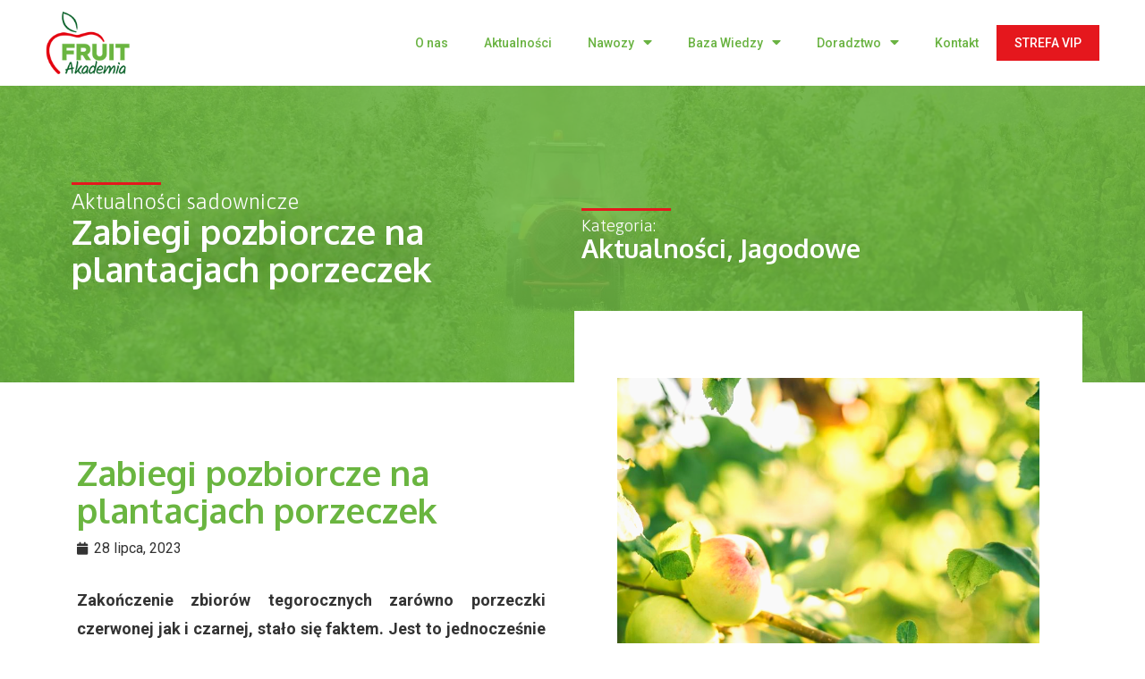

--- FILE ---
content_type: text/html; charset=UTF-8
request_url: https://fruitakademia.pl/aktualnosci/zabiegi-pozbiorcze-na-plantacjach-porzeczek/
body_size: 19135
content:
<!doctype html>
<html lang="pl-PL">
<head>
	<meta charset="UTF-8">
		<meta name="viewport" content="width=device-width, initial-scale=1">
	<link rel="profile" href="http://gmpg.org/xfn/11">
	<title>Zabiegi pozbiorcze na plantacjach porzeczek &#8211; FruitAkademia</title>
<meta name='robots' content='max-image-preview:large' />
<link rel="alternate" type="application/rss+xml" title="FruitAkademia &raquo; Kanał z wpisami" href="https://fruitakademia.pl/feed/" />
<link rel="alternate" type="application/rss+xml" title="FruitAkademia &raquo; Kanał z komentarzami" href="https://fruitakademia.pl/comments/feed/" />
<link rel="alternate" title="oEmbed (JSON)" type="application/json+oembed" href="https://fruitakademia.pl/wp-json/oembed/1.0/embed?url=https%3A%2F%2Ffruitakademia.pl%2Faktualnosci%2Fzabiegi-pozbiorcze-na-plantacjach-porzeczek%2F" />
<link rel="alternate" title="oEmbed (XML)" type="text/xml+oembed" href="https://fruitakademia.pl/wp-json/oembed/1.0/embed?url=https%3A%2F%2Ffruitakademia.pl%2Faktualnosci%2Fzabiegi-pozbiorcze-na-plantacjach-porzeczek%2F&#038;format=xml" />
<style id='wp-img-auto-sizes-contain-inline-css' type='text/css'>
img:is([sizes=auto i],[sizes^="auto," i]){contain-intrinsic-size:3000px 1500px}
/*# sourceURL=wp-img-auto-sizes-contain-inline-css */
</style>
<link rel='stylesheet' id='bdt-uikit-css' href='https://fruitakademia.pl/wp-content/plugins/bdthemes-element-pack/assets/css/bdt-uikit.css?ver=3.5.5' type='text/css' media='all' />
<link rel='stylesheet' id='element-pack-site-css' href='https://fruitakademia.pl/wp-content/plugins/bdthemes-element-pack/assets/css/element-pack-site.css?ver=5.7.4' type='text/css' media='all' />
<style id='wp-emoji-styles-inline-css' type='text/css'>

	img.wp-smiley, img.emoji {
		display: inline !important;
		border: none !important;
		box-shadow: none !important;
		height: 1em !important;
		width: 1em !important;
		margin: 0 0.07em !important;
		vertical-align: -0.1em !important;
		background: none !important;
		padding: 0 !important;
	}
/*# sourceURL=wp-emoji-styles-inline-css */
</style>
<link rel='stylesheet' id='wp-block-library-css' href='https://fruitakademia.pl/wp-includes/css/dist/block-library/style.min.css?ver=6.9' type='text/css' media='all' />
<style id='global-styles-inline-css' type='text/css'>
:root{--wp--preset--aspect-ratio--square: 1;--wp--preset--aspect-ratio--4-3: 4/3;--wp--preset--aspect-ratio--3-4: 3/4;--wp--preset--aspect-ratio--3-2: 3/2;--wp--preset--aspect-ratio--2-3: 2/3;--wp--preset--aspect-ratio--16-9: 16/9;--wp--preset--aspect-ratio--9-16: 9/16;--wp--preset--color--black: #000000;--wp--preset--color--cyan-bluish-gray: #abb8c3;--wp--preset--color--white: #ffffff;--wp--preset--color--pale-pink: #f78da7;--wp--preset--color--vivid-red: #cf2e2e;--wp--preset--color--luminous-vivid-orange: #ff6900;--wp--preset--color--luminous-vivid-amber: #fcb900;--wp--preset--color--light-green-cyan: #7bdcb5;--wp--preset--color--vivid-green-cyan: #00d084;--wp--preset--color--pale-cyan-blue: #8ed1fc;--wp--preset--color--vivid-cyan-blue: #0693e3;--wp--preset--color--vivid-purple: #9b51e0;--wp--preset--gradient--vivid-cyan-blue-to-vivid-purple: linear-gradient(135deg,rgb(6,147,227) 0%,rgb(155,81,224) 100%);--wp--preset--gradient--light-green-cyan-to-vivid-green-cyan: linear-gradient(135deg,rgb(122,220,180) 0%,rgb(0,208,130) 100%);--wp--preset--gradient--luminous-vivid-amber-to-luminous-vivid-orange: linear-gradient(135deg,rgb(252,185,0) 0%,rgb(255,105,0) 100%);--wp--preset--gradient--luminous-vivid-orange-to-vivid-red: linear-gradient(135deg,rgb(255,105,0) 0%,rgb(207,46,46) 100%);--wp--preset--gradient--very-light-gray-to-cyan-bluish-gray: linear-gradient(135deg,rgb(238,238,238) 0%,rgb(169,184,195) 100%);--wp--preset--gradient--cool-to-warm-spectrum: linear-gradient(135deg,rgb(74,234,220) 0%,rgb(151,120,209) 20%,rgb(207,42,186) 40%,rgb(238,44,130) 60%,rgb(251,105,98) 80%,rgb(254,248,76) 100%);--wp--preset--gradient--blush-light-purple: linear-gradient(135deg,rgb(255,206,236) 0%,rgb(152,150,240) 100%);--wp--preset--gradient--blush-bordeaux: linear-gradient(135deg,rgb(254,205,165) 0%,rgb(254,45,45) 50%,rgb(107,0,62) 100%);--wp--preset--gradient--luminous-dusk: linear-gradient(135deg,rgb(255,203,112) 0%,rgb(199,81,192) 50%,rgb(65,88,208) 100%);--wp--preset--gradient--pale-ocean: linear-gradient(135deg,rgb(255,245,203) 0%,rgb(182,227,212) 50%,rgb(51,167,181) 100%);--wp--preset--gradient--electric-grass: linear-gradient(135deg,rgb(202,248,128) 0%,rgb(113,206,126) 100%);--wp--preset--gradient--midnight: linear-gradient(135deg,rgb(2,3,129) 0%,rgb(40,116,252) 100%);--wp--preset--font-size--small: 13px;--wp--preset--font-size--medium: 20px;--wp--preset--font-size--large: 36px;--wp--preset--font-size--x-large: 42px;--wp--preset--spacing--20: 0.44rem;--wp--preset--spacing--30: 0.67rem;--wp--preset--spacing--40: 1rem;--wp--preset--spacing--50: 1.5rem;--wp--preset--spacing--60: 2.25rem;--wp--preset--spacing--70: 3.38rem;--wp--preset--spacing--80: 5.06rem;--wp--preset--shadow--natural: 6px 6px 9px rgba(0, 0, 0, 0.2);--wp--preset--shadow--deep: 12px 12px 50px rgba(0, 0, 0, 0.4);--wp--preset--shadow--sharp: 6px 6px 0px rgba(0, 0, 0, 0.2);--wp--preset--shadow--outlined: 6px 6px 0px -3px rgb(255, 255, 255), 6px 6px rgb(0, 0, 0);--wp--preset--shadow--crisp: 6px 6px 0px rgb(0, 0, 0);}:where(.is-layout-flex){gap: 0.5em;}:where(.is-layout-grid){gap: 0.5em;}body .is-layout-flex{display: flex;}.is-layout-flex{flex-wrap: wrap;align-items: center;}.is-layout-flex > :is(*, div){margin: 0;}body .is-layout-grid{display: grid;}.is-layout-grid > :is(*, div){margin: 0;}:where(.wp-block-columns.is-layout-flex){gap: 2em;}:where(.wp-block-columns.is-layout-grid){gap: 2em;}:where(.wp-block-post-template.is-layout-flex){gap: 1.25em;}:where(.wp-block-post-template.is-layout-grid){gap: 1.25em;}.has-black-color{color: var(--wp--preset--color--black) !important;}.has-cyan-bluish-gray-color{color: var(--wp--preset--color--cyan-bluish-gray) !important;}.has-white-color{color: var(--wp--preset--color--white) !important;}.has-pale-pink-color{color: var(--wp--preset--color--pale-pink) !important;}.has-vivid-red-color{color: var(--wp--preset--color--vivid-red) !important;}.has-luminous-vivid-orange-color{color: var(--wp--preset--color--luminous-vivid-orange) !important;}.has-luminous-vivid-amber-color{color: var(--wp--preset--color--luminous-vivid-amber) !important;}.has-light-green-cyan-color{color: var(--wp--preset--color--light-green-cyan) !important;}.has-vivid-green-cyan-color{color: var(--wp--preset--color--vivid-green-cyan) !important;}.has-pale-cyan-blue-color{color: var(--wp--preset--color--pale-cyan-blue) !important;}.has-vivid-cyan-blue-color{color: var(--wp--preset--color--vivid-cyan-blue) !important;}.has-vivid-purple-color{color: var(--wp--preset--color--vivid-purple) !important;}.has-black-background-color{background-color: var(--wp--preset--color--black) !important;}.has-cyan-bluish-gray-background-color{background-color: var(--wp--preset--color--cyan-bluish-gray) !important;}.has-white-background-color{background-color: var(--wp--preset--color--white) !important;}.has-pale-pink-background-color{background-color: var(--wp--preset--color--pale-pink) !important;}.has-vivid-red-background-color{background-color: var(--wp--preset--color--vivid-red) !important;}.has-luminous-vivid-orange-background-color{background-color: var(--wp--preset--color--luminous-vivid-orange) !important;}.has-luminous-vivid-amber-background-color{background-color: var(--wp--preset--color--luminous-vivid-amber) !important;}.has-light-green-cyan-background-color{background-color: var(--wp--preset--color--light-green-cyan) !important;}.has-vivid-green-cyan-background-color{background-color: var(--wp--preset--color--vivid-green-cyan) !important;}.has-pale-cyan-blue-background-color{background-color: var(--wp--preset--color--pale-cyan-blue) !important;}.has-vivid-cyan-blue-background-color{background-color: var(--wp--preset--color--vivid-cyan-blue) !important;}.has-vivid-purple-background-color{background-color: var(--wp--preset--color--vivid-purple) !important;}.has-black-border-color{border-color: var(--wp--preset--color--black) !important;}.has-cyan-bluish-gray-border-color{border-color: var(--wp--preset--color--cyan-bluish-gray) !important;}.has-white-border-color{border-color: var(--wp--preset--color--white) !important;}.has-pale-pink-border-color{border-color: var(--wp--preset--color--pale-pink) !important;}.has-vivid-red-border-color{border-color: var(--wp--preset--color--vivid-red) !important;}.has-luminous-vivid-orange-border-color{border-color: var(--wp--preset--color--luminous-vivid-orange) !important;}.has-luminous-vivid-amber-border-color{border-color: var(--wp--preset--color--luminous-vivid-amber) !important;}.has-light-green-cyan-border-color{border-color: var(--wp--preset--color--light-green-cyan) !important;}.has-vivid-green-cyan-border-color{border-color: var(--wp--preset--color--vivid-green-cyan) !important;}.has-pale-cyan-blue-border-color{border-color: var(--wp--preset--color--pale-cyan-blue) !important;}.has-vivid-cyan-blue-border-color{border-color: var(--wp--preset--color--vivid-cyan-blue) !important;}.has-vivid-purple-border-color{border-color: var(--wp--preset--color--vivid-purple) !important;}.has-vivid-cyan-blue-to-vivid-purple-gradient-background{background: var(--wp--preset--gradient--vivid-cyan-blue-to-vivid-purple) !important;}.has-light-green-cyan-to-vivid-green-cyan-gradient-background{background: var(--wp--preset--gradient--light-green-cyan-to-vivid-green-cyan) !important;}.has-luminous-vivid-amber-to-luminous-vivid-orange-gradient-background{background: var(--wp--preset--gradient--luminous-vivid-amber-to-luminous-vivid-orange) !important;}.has-luminous-vivid-orange-to-vivid-red-gradient-background{background: var(--wp--preset--gradient--luminous-vivid-orange-to-vivid-red) !important;}.has-very-light-gray-to-cyan-bluish-gray-gradient-background{background: var(--wp--preset--gradient--very-light-gray-to-cyan-bluish-gray) !important;}.has-cool-to-warm-spectrum-gradient-background{background: var(--wp--preset--gradient--cool-to-warm-spectrum) !important;}.has-blush-light-purple-gradient-background{background: var(--wp--preset--gradient--blush-light-purple) !important;}.has-blush-bordeaux-gradient-background{background: var(--wp--preset--gradient--blush-bordeaux) !important;}.has-luminous-dusk-gradient-background{background: var(--wp--preset--gradient--luminous-dusk) !important;}.has-pale-ocean-gradient-background{background: var(--wp--preset--gradient--pale-ocean) !important;}.has-electric-grass-gradient-background{background: var(--wp--preset--gradient--electric-grass) !important;}.has-midnight-gradient-background{background: var(--wp--preset--gradient--midnight) !important;}.has-small-font-size{font-size: var(--wp--preset--font-size--small) !important;}.has-medium-font-size{font-size: var(--wp--preset--font-size--medium) !important;}.has-large-font-size{font-size: var(--wp--preset--font-size--large) !important;}.has-x-large-font-size{font-size: var(--wp--preset--font-size--x-large) !important;}
/*# sourceURL=global-styles-inline-css */
</style>

<style id='classic-theme-styles-inline-css' type='text/css'>
/*! This file is auto-generated */
.wp-block-button__link{color:#fff;background-color:#32373c;border-radius:9999px;box-shadow:none;text-decoration:none;padding:calc(.667em + 2px) calc(1.333em + 2px);font-size:1.125em}.wp-block-file__button{background:#32373c;color:#fff;text-decoration:none}
/*# sourceURL=/wp-includes/css/classic-themes.min.css */
</style>
<link rel='stylesheet' id='charts-css' href='https://fruitakademia.pl/wp-content/plugins/meteo/css/charts.css?ver=6.9' type='text/css' media='all' />
<link rel='stylesheet' id='b01ba0eb2-css' href='https://fruitakademia.pl/wp-content/uploads/essential-addons-elementor/b01ba0eb2.min.css?ver=1769481488' type='text/css' media='all' />
<link rel='stylesheet' id='hello-elementor-css' href='https://fruitakademia.pl/wp-content/themes/hello-elementor/style.min.css?ver=2.3.1' type='text/css' media='all' />
<link rel='stylesheet' id='hello-elementor-theme-style-css' href='https://fruitakademia.pl/wp-content/themes/hello-elementor/theme.min.css?ver=2.3.1' type='text/css' media='all' />
<link rel='stylesheet' id='dflip-icons-style-css' href='https://fruitakademia.pl/wp-content/plugins/3d-flipbook-dflip-lite/assets/css/themify-icons.min.css?ver=1.7.25' type='text/css' media='all' />
<link rel='stylesheet' id='dflip-style-css' href='https://fruitakademia.pl/wp-content/plugins/3d-flipbook-dflip-lite/assets/css/dflip.min.css?ver=1.7.25' type='text/css' media='all' />
<link rel='stylesheet' id='elementor-icons-css' href='https://fruitakademia.pl/wp-content/plugins/elementor/assets/lib/eicons/css/elementor-icons.min.css?ver=5.14.0' type='text/css' media='all' />
<style id='elementor-icons-inline-css' type='text/css'>

		.elementor-add-new-section .elementor-add-templately-promo-button{
            background-color: #5d4fff;
            background-image: url(https://fruitakademia.pl/wp-content/plugins/essential-addons-for-elementor-lite/assets/admin/images/templately/logo-icon.svg);
            background-repeat: no-repeat;
            background-position: center center;
            margin-left: 5px;
            position: relative;
            bottom: 5px;
        }
/*# sourceURL=elementor-icons-inline-css */
</style>
<link rel='stylesheet' id='elementor-frontend-css' href='https://fruitakademia.pl/wp-content/plugins/elementor/assets/css/frontend.min.css?ver=3.5.6' type='text/css' media='all' />
<link rel='stylesheet' id='elementor-post-6360-css' href='https://fruitakademia.pl/wp-content/uploads/elementor/css/post-6360.css?ver=1680022297' type='text/css' media='all' />
<link rel='stylesheet' id='elementor-pro-css' href='https://fruitakademia.pl/wp-content/plugins/elementor-pro/assets/css/frontend.min.css?ver=3.1.1' type='text/css' media='all' />
<link rel='stylesheet' id='font-awesome-5-all-css' href='https://fruitakademia.pl/wp-content/plugins/elementor/assets/lib/font-awesome/css/all.min.css?ver=5.0.10' type='text/css' media='all' />
<link rel='stylesheet' id='font-awesome-4-shim-css' href='https://fruitakademia.pl/wp-content/plugins/elementor/assets/lib/font-awesome/css/v4-shims.min.css?ver=5.0.10' type='text/css' media='all' />
<link rel='stylesheet' id='elementor-post-361-css' href='https://fruitakademia.pl/wp-content/uploads/elementor/css/post-361.css?ver=1680022298' type='text/css' media='all' />
<link rel='stylesheet' id='elementor-post-217-css' href='https://fruitakademia.pl/wp-content/uploads/elementor/css/post-217.css?ver=1712839469' type='text/css' media='all' />
<link rel='stylesheet' id='elementor-post-4746-css' href='https://fruitakademia.pl/wp-content/uploads/elementor/css/post-4746.css?ver=1680023632' type='text/css' media='all' />
<link rel='stylesheet' id='ecs-styles-css' href='https://fruitakademia.pl/wp-content/plugins/ele-custom-skin/assets/css/ecs-style.css?ver=3.1.4' type='text/css' media='all' />
<link rel='stylesheet' id='elementor-post-5299-css' href='https://fruitakademia.pl/wp-content/uploads/elementor/css/post-5299.css?ver=1621425006' type='text/css' media='all' />
<link rel='stylesheet' id='google-fonts-1-css' href='https://fonts.googleapis.com/css?family=Roboto%3A100%2C100italic%2C200%2C200italic%2C300%2C300italic%2C400%2C400italic%2C500%2C500italic%2C600%2C600italic%2C700%2C700italic%2C800%2C800italic%2C900%2C900italic%7CRoboto+Slab%3A100%2C100italic%2C200%2C200italic%2C300%2C300italic%2C400%2C400italic%2C500%2C500italic%2C600%2C600italic%2C700%2C700italic%2C800%2C800italic%2C900%2C900italic%7CAsap%3A100%2C100italic%2C200%2C200italic%2C300%2C300italic%2C400%2C400italic%2C500%2C500italic%2C600%2C600italic%2C700%2C700italic%2C800%2C800italic%2C900%2C900italic%7COxygen%3A100%2C100italic%2C200%2C200italic%2C300%2C300italic%2C400%2C400italic%2C500%2C500italic%2C600%2C600italic%2C700%2C700italic%2C800%2C800italic%2C900%2C900italic&#038;display=auto&#038;subset=latin-ext&#038;ver=6.9' type='text/css' media='all' />
<link rel='stylesheet' id='elementor-icons-shared-0-css' href='https://fruitakademia.pl/wp-content/plugins/elementor/assets/lib/font-awesome/css/fontawesome.min.css?ver=5.15.3' type='text/css' media='all' />
<link rel='stylesheet' id='elementor-icons-fa-solid-css' href='https://fruitakademia.pl/wp-content/plugins/elementor/assets/lib/font-awesome/css/solid.min.css?ver=5.15.3' type='text/css' media='all' />
<link rel='stylesheet' id='elementor-icons-fa-brands-css' href='https://fruitakademia.pl/wp-content/plugins/elementor/assets/lib/font-awesome/css/brands.min.css?ver=5.15.3' type='text/css' media='all' />
<script type="text/javascript" src="https://fruitakademia.pl/wp-includes/js/jquery/jquery.min.js?ver=3.7.1" id="jquery-core-js"></script>
<script type="text/javascript" src="https://fruitakademia.pl/wp-includes/js/jquery/jquery-migrate.min.js?ver=3.4.1" id="jquery-migrate-js"></script>
<script type="text/javascript" src="https://fruitakademia.pl/wp-content/plugins/meteo/js/flot/jquery.flot.js?ver=6.9" id="flot-js"></script>
<script type="text/javascript" src="https://fruitakademia.pl/wp-content/plugins/meteo/js/flot/jquery.flot.time.js?ver=6.9" id="flot-time-js"></script>
<script type="text/javascript" src="https://fruitakademia.pl/wp-content/plugins/meteo/js/flot/jquery.flot.crosshair.js?ver=6.9" id="flot-crosshair-js"></script>
<script type="text/javascript" src="https://fruitakademia.pl/wp-content/plugins/meteo/js/charts.min.js?ver=6.9" id="charts-js"></script>
<script type="text/javascript" src="https://fruitakademia.pl/wp-content/plugins/elementor/assets/lib/font-awesome/js/v4-shims.min.js?ver=5.0.10" id="font-awesome-4-shim-js"></script>
<script type="text/javascript" id="ecs_ajax_load-js-extra">
/* <![CDATA[ */
var ecs_ajax_params = {"ajaxurl":"https://fruitakademia.pl/wp-admin/admin-ajax.php","posts":"{\"page\":0,\"name\":\"zabiegi-pozbiorcze-na-plantacjach-porzeczek\",\"category_name\":\"aktualnosci\",\"error\":\"\",\"m\":\"\",\"p\":0,\"post_parent\":\"\",\"subpost\":\"\",\"subpost_id\":\"\",\"attachment\":\"\",\"attachment_id\":0,\"pagename\":\"\",\"page_id\":0,\"second\":\"\",\"minute\":\"\",\"hour\":\"\",\"day\":0,\"monthnum\":0,\"year\":0,\"w\":0,\"tag\":\"\",\"cat\":\"\",\"tag_id\":\"\",\"author\":\"\",\"author_name\":\"\",\"feed\":\"\",\"tb\":\"\",\"paged\":0,\"meta_key\":\"\",\"meta_value\":\"\",\"preview\":\"\",\"s\":\"\",\"sentence\":\"\",\"title\":\"\",\"fields\":\"all\",\"menu_order\":\"\",\"embed\":\"\",\"category__in\":[],\"category__not_in\":[],\"category__and\":[],\"post__in\":[],\"post__not_in\":[],\"post_name__in\":[],\"tag__in\":[],\"tag__not_in\":[],\"tag__and\":[],\"tag_slug__in\":[],\"tag_slug__and\":[],\"post_parent__in\":[],\"post_parent__not_in\":[],\"author__in\":[],\"author__not_in\":[],\"search_columns\":[],\"post_type\":[\"post\",\"page\",\"e-landing-page\"],\"ignore_sticky_posts\":false,\"suppress_filters\":false,\"cache_results\":true,\"update_post_term_cache\":true,\"update_menu_item_cache\":false,\"lazy_load_term_meta\":true,\"update_post_meta_cache\":true,\"posts_per_page\":100,\"nopaging\":false,\"comments_per_page\":\"50\",\"no_found_rows\":false,\"order\":\"DESC\"}"};
//# sourceURL=ecs_ajax_load-js-extra
/* ]]> */
</script>
<script type="text/javascript" src="https://fruitakademia.pl/wp-content/plugins/ele-custom-skin/assets/js/ecs_ajax_pagination.js?ver=3.1.4" id="ecs_ajax_load-js"></script>
<script type="text/javascript" src="https://fruitakademia.pl/wp-content/plugins/ele-custom-skin/assets/js/ecs.js?ver=3.1.4" id="ecs-script-js"></script>
<link rel="https://api.w.org/" href="https://fruitakademia.pl/wp-json/" /><link rel="alternate" title="JSON" type="application/json" href="https://fruitakademia.pl/wp-json/wp/v2/posts/8610" /><link rel="EditURI" type="application/rsd+xml" title="RSD" href="https://fruitakademia.pl/xmlrpc.php?rsd" />
<meta name="generator" content="WordPress 6.9" />
<link rel="canonical" href="https://fruitakademia.pl/aktualnosci/zabiegi-pozbiorcze-na-plantacjach-porzeczek/" />
<link rel='shortlink' href='https://fruitakademia.pl/?p=8610' />
<!-- start Simple Custom CSS and JS -->
<script type="text/javascript">
 
jQuery(document).ready(function( $ ){
$(".eael-tab-title").click(function() {
    $('html, body').animate({
        scrollTop: $("#tab-top").offset().top 
    }, 500);
});
});



jQuery(document).ready(function( $ ){
$(".eael-tabs-nav").click(function() {
    $('html, body').animate({
        scrollTop: $(".eael-tabs-content").offset().top -120
    }, 500);
});
});
</script>
<!-- end Simple Custom CSS and JS -->
<!-- start Simple Custom CSS and JS -->
<style type="text/css">
.mtphr-dnt-tick >a
{
  text-decoration:none;
  color:#6ab342;
}</style>
<!-- end Simple Custom CSS and JS -->
<script>(function(w,d,s,l,i){w[l]=w[l]||[];w[l].push({'gtm.start':new Date().getTime(),event:'gtm.js'});var f=d.getElementsByTagName(s)[0],j=d.createElement(s),dl=l!='dataLayer'?'&l='+l:'';j.async=true;j.src='https://www.googletagmanager.com/gtm.js?id='+i+dl;f.parentNode.insertBefore(j,f);})(window,document,'script','dataLayer','GTM-PN5B34C');</script><script data-cfasync="false"> var dFlipLocation = "https://fruitakademia.pl/wp-content/plugins/3d-flipbook-dflip-lite/assets/"; var dFlipWPGlobal = {"text":{"toggleSound":"Turn on\/off Sound","toggleThumbnails":"Toggle Thumbnails","toggleOutline":"Toggle Outline\/Bookmark","previousPage":"Previous Page","nextPage":"Next Page","toggleFullscreen":"Toggle Fullscreen","zoomIn":"Zoom In","zoomOut":"Zoom Out","toggleHelp":"Toggle Help","singlePageMode":"Single Page Mode","doublePageMode":"Double Page Mode","downloadPDFFile":"Download PDF File","gotoFirstPage":"Goto First Page","gotoLastPage":"Goto Last Page","share":"Share","mailSubject":"I wanted you to see this FlipBook","mailBody":"Check out this site {{url}}","loading":"DearFlip: Loading "},"moreControls":"download,pageMode,startPage,endPage,sound","hideControls":"","scrollWheel":"true","backgroundColor":"#777","backgroundImage":"","height":"auto","paddingLeft":"20","paddingRight":"20","controlsPosition":"bottom","duration":800,"soundEnable":"true","enableDownload":"true","enableAnnotation":"false","enableAnalytics":"false","webgl":"true","hard":"none","maxTextureSize":"1600","rangeChunkSize":"524288","zoomRatio":1.5,"stiffness":3,"pageMode":"0","singlePageMode":"0","pageSize":"0","autoPlay":"false","autoPlayDuration":5000,"autoPlayStart":"false","linkTarget":"2","sharePrefix":"dearflip-"};</script> <!--<script src=
        "https://ajax.googleapis.com/ajax/libs/jquery/3.3.1/jquery.min.js">
        </script>-->
<link rel="icon" href="https://fruitakademia.pl/wp-content/uploads/2021/03/cropped-cropped-Bez-nazwy-1-32x32.png" sizes="32x32" />
<link rel="icon" href="https://fruitakademia.pl/wp-content/uploads/2021/03/cropped-cropped-Bez-nazwy-1-192x192.png" sizes="192x192" />
<link rel="apple-touch-icon" href="https://fruitakademia.pl/wp-content/uploads/2021/03/cropped-cropped-Bez-nazwy-1-180x180.png" />
<meta name="msapplication-TileImage" content="https://fruitakademia.pl/wp-content/uploads/2021/03/cropped-cropped-Bez-nazwy-1-270x270.png" />
		<style type="text/css" id="wp-custom-css">
			.elementor a:hover {
	text-decoration: underline;
	transition: 0.5s ease;
}
#table_2_filter {
	overflow: hidden;
}
@media screen and (min-width: 769px) {
	#table_2_filter {
		margin-top: -60px!important;
		margin-bottom: 50px!important;
	}
}
.wpDataTablesWrapper div.dt-buttons {
	float: left!important;
}
.modal-dialog {
	width: 80vw!important;
}
.wpDataTablesWrapper .DTTT_button.DTTT_button_new {
	background: #e21a23!important;
	color: white!important;
	opacity: 1!important;
}
#table_2_filter:before {
	content:'Wyszukiwarka';
	font-weight: bold;
	display: block;
	text-align: center;
	background: #e21a23;
	color: white;
	padding: 10px;
	margin-bottom: 20px;
}
.dataTables_length {
	display: none;
}
.wpDataTablesWrapper .dataTables_filter, .wpDataTablesWrapper .dataTables_length {
	margin-bottom: 50px!important;
	margin-top: 20px!important;
}
.elementor-icon-list-item a:hover {
	color: #e21a23;
}

.tabs-single .eael-advance-tabs .eael-tabs-nav > ul li:first-of-type {
	display: none;
}
a {
	color: #e21a23;
}
.elementor-4746 .elementor-element.elementor-element-7bb9ceab .eael-lr-form-wrapper {
	width: 100%;
}
@media screen and (min-width: 1600px) {
	.elementor-973 .elementor-element.elementor-element-e27a8f2:not(.elementor-motion-effects-element-type-background), .elementor-973 .elementor-element.elementor-element-e27a8f2 > .elementor-motion-effects-container > .elementor-motion-effects-layer {
		    background-position: 267px -347px;
	}
	.elementor-973 .elementor-element.elementor-element-d60fb3a:not(.elementor-motion-effects-element-type-background), .elementor-973 .elementor-element.elementor-element-d60fb3a > .elementor-motion-effects-container > .elementor-motion-effects-layer {
				    background-position: -285px -475px;
	}
}
.eael-lr-btn {
color: white!important;
}
@media screen and (min-width: 1050px) {
#szkodniki_arch .eael-tabs-nav {
    width: 1000px!important;
    z-index: 1;
    margin-left: 4vw;
	}
#szkodniki_arch .eael-tabs-nav > ul li img {
    height: 60px;
	margin-bottom: 10px;
}

.choroby_single .eael-tabs-nav {
    width: 1000px!important;
    z-index: 1;
    margin-left: 4vw;
}
	
	.choroby_single .eael-tabs-nav > ul li img {
    width: 60px;
    height: 60px;
}

}
.elementor-post__read-more {
	float: right;
	color: #e21a23!important;
	}

.eaw-weather-info {
	border-radius: 0px!important;
}
.elementor-4681 .elementor-element.elementor-element-eca50e5 .elementor-post__read-more {
	float: right
}
.eaw-weather-component {
	max-width: 100%!important;
}
.forget-pass a {
	color: black;
	text-decoration: none;
}
.forget-pass a:hover {
	color: black;
	text-decoration: underline;
	transition: .5s ease!important;
}
.eael-lr-btn input:hover {
		text-decoration: underline;
}
.lr-form-header {
	text-align: center;
}
.programy-nawozenia-kroki {
	max-width:1600px;
}
.nazwa-kroku {
	background: transparent!important;
	font-size: 12px;
	font-weight: bold!important;
	padding: 0px!important;
	display: block;
} 
.elementor-114 .elementor-element.elementor-element-20e757e .elementor-post__read-more {
	float: right;
}
.elementor-4360 .elementor-element.elementor-element-7a6c9b5f .elementor-post__read-more {
	float: right;
}
.elementor-4340 .elementor-element.elementor-element-c7fdacf .elementor-post__read-more {
		float: right;
}

.elementor-posts--skin-classic .elementor-post {
	border: 1px solid lightgray;
	padding: 20px
}

tbody tr:first-of-type {
	font-weight:bold;
}
.dolistne .eael-advance-tabs p {
 text-align: justify;
}
.dolistne .eael-advance-tabs .eael-tabs-nav > ul li:first-of-type.active :after {
    content: '';
    position: absolute;
    left: 38%;
    width: 0;
    height: 0;
    border-left: 15px solid transparent;
    border-right: 15px solid transparent;
    border-top: 15px solid #4d9dc0;
    transform: rotate(
0deg
);
    clear: both;
    transition: 0.5s;
}

.dolistne .eael-advance-tabs .eael-tabs-nav > ul li:nth-of-type(2).active :after {
    content: '';
    position: absolute;
    left: 38%;
    width: 0;
    height: 0;
    border-left: 15px solid transparent;
    border-right: 15px solid transparent;
    border-top: 15px solid #A6BD2F;
    transform: rotate(
0deg
);
    clear: both;
    transition: 0.5s;
}

.dolistne .eael-tabs-nav > ul li:nth-of-type(3).active {
    border-color: #3a7849!important;
}

.dolistne .eael-advance-tabs .eael-tabs-nav > ul li:nth-of-type(3).active :after {
    content: '';
    position: absolute;
    left: 38%;
    width: 0;
    height: 0;
    border-left: 15px solid transparent;
    border-right: 15px solid transparent;
    border-top: 15px solid #3a7849;
    transform: rotate(
0deg
);
    clear: both;
    transition: 0.5s;
}


.dolistne .eael-tabs-nav > ul li:nth-of-type(4).active {
    border-color: #DB78A4!important;
}

.dolistne .eael-advance-tabs .eael-tabs-nav > ul li:nth-of-type(4).active :after {
    content: '';
    position: absolute;
    left: 38%;
    width: 0;
    height: 0;
    border-left: 15px solid transparent;
    border-right: 15px solid transparent;
    border-top: 15px solid #DB78A4;
    transform: rotate(
0deg
);
    clear: both;
    transition: 0.5s;
}



.dolistne .eael-tabs-nav > ul li:nth-of-type(5).active {
    border-color: #FED200!important;
}

.dolistne .eael-advance-tabs .eael-tabs-nav > ul li:nth-of-type(5).active :after {
    content: '';
    position: absolute;
    left: 38%;
    width: 0;
    height: 0;
    border-left: 15px solid transparent;
    border-right: 15px solid transparent;
    border-top: 15px solid #FED200;
    transform: rotate(
0deg
);
    clear: both;
    transition: 0.5s;
}

.dolistne .eael-tabs-nav > ul li:nth-of-type(6).active {
    border-color: #F4921B!important;
}

.dolistne .eael-advance-tabs .eael-tabs-nav > ul li:nth-of-type(6).active :after {
    content: '';
    position: absolute;
    left: 38%;
    width: 0;
    height: 0;
    border-left: 15px solid transparent;
    border-right: 15px solid transparent;
    border-top: 15px solid #F4921B;
    transform: rotate(
0deg
);
    clear: both;
    transition: 0.5s;
}

.dolistne .eael-tabs-nav > ul li:nth-of-type(7).active {
    border-color: #DE1821!important;
}

.dolistne .eael-advance-tabs .eael-tabs-nav > ul li:nth-of-type(7).active :after {
    content: '';
    position: absolute;
    left: 38%;
    width: 0;
    height: 0;
    border-left: 15px solid transparent;
    border-right: 15px solid transparent;
    border-top: 15px solid #DE1821;
    transform: rotate(
0deg
);
    clear: both;
    transition: 0.5s;
}

.dolistne .eael-tabs-nav > ul li:nth-of-type(8).active {
    border-color: #633911!important;
}

.dolistne .eael-advance-tabs .eael-tabs-nav > ul li:nth-of-type(8).active :after {
    content: '';
    position: absolute;
    left: 38%;
    width: 0;
    height: 0;
    border-left: 15px solid transparent;
    border-right: 15px solid transparent;
    border-top: 15px solid #633911;
    transform: rotate(
0deg
);
    clear: both;
    transition: 0.5s;
}




.elementor-nav-menu--main .elementor-item {
	padding-top: 10px!important;
	padding-bottom: 10px!important;
}

.elementor-nav-menu--main .elementor-item:after {
	  content: '';
  position: absolute;
  width: 0; height: 2px;
  display: block;
  margin-top: 25px;
  right: 0;
  background: currentcolor;
  transition: width .5s ease;
  -webkit-transition: width .5s ease;

}


.elementor-nav-menu--main .elementor-item:hover:after {
  width: 80%;
  left: 0;
	margin-left: auto;
	margin-right: auto;

}

.przycisk_vip a{
	background-color: #e5171d!important;
	color: white!important;
}
.elementor-post__excerpt p {
	text-align: justify;
}
.choroby_posts .elementor-post__read-more{
	position: absolute;
	right: 10px!important;
	padding-bottom: 20px!important
}
#choroby_arch .eael-tabs-nav > ul li img {
	width: 30px;
	height: 30px;
}
@media screen and (min-width: 1050px) {
#choroby_arch .eael-tabs-nav {
	width: 1000px!important;
	z-index: 1;
	margin-left: 4vw;
}
#choroby_arch .eael-tabs-nav > ul li img {
	width: 60px;
	height: 60px;
}
#choroby_arch .eael-tab-top-icon li .eael-tab-title  {
	margin-top: 10px!important;
}
}

.ee-term--brzoskwinie.ee-filters__item ::before {
	content: url('https://fruitakademia.pl/wp-content/uploads/2021/04/brzoskwinia.svg');

}



/*.elementor-894 .elementor-element.elementor-element-b3d68ee .twae-wrapper span.twae-extra-label::after {
	content: url(https://fruitakademia.pl/wp-content/uploads/2021/03/paki_duze.svg);
	display: block;
	margin-top: 50px
}
*/
.elementor-pagination {
	margin-top: 10px;
}

.breadcrumbs a {
	color: white;
	font-size: 18px;
}

.breadcrumbs a.current-item {
	color: white;
	text-decoration: underline;
}
.programy-nawozenia-kroki {
	margin-bottom: 50px;
	margin-top: 50px;
}
.programy-nawozenia-kroki .eael-tabs-nav {
	border-right: solid 5px #C3C3C3;
	padding-right: 20px
}

.programy-nawozenia-kroki .eael-tabs-nav:before{
   content: '';
   display: inline-block;
   width: 15px;
   height: 15px;
   -moz-border-radius: 7.5px;
   -webkit-border-radius: 7.5px;
   border-radius: 7.5px;
   background-color: #69b6d5;
	position:  absolute;
	right: -10px
}




/* padding i margin pojedynczego taba */

.programy-nawozenia-kroki .eael-advance-tabs .eael-tabs-nav > ul li {
	padding: 10px;
	margin-top: 10px!important;
	margin-bottom:0px!important;
}


/* stylizacja pierwszego taba */
.programy-nawozenia-kroki.eael-tabs-nav > ul li:first-of-type.active {

    border-style: solid;
    border-width: 2px;
    border-color: #4d9dc0!important;
background-color: white!important;
	color: black;
	font-size: 25px;
	font-weight: bold;
	transition: 0.5s;
}

.programy-nawozenia-kroki #pestkowe .eael-tabs-nav > ul li:first-of-type.active :after {
	     content: '';
    position: absolute;
    right: -24px;
    top: 41px;
    width: 0;
    height: 0;
    border-left: 15px solid transparent;
    border-right: 15px solid transparent;
    border-top: 15px solid #4d9dc0;
transform: rotate(-90deg); 
    clear: both;
		transition: 0.5s;

}


.programy-nawozenia-kroki .eael-tabs-nav > ul li:first-of-type.active :after {
	     content: '';
    position: absolute;
    right: -24px;
    top: 43px;
    width: 0;
    height: 0;
    border-left: 15px solid transparent;
    border-right: 15px solid transparent;
    border-top: 15px solid #4d9dc0;
transform: rotate(-90deg); 
    clear: both;
		transition: 0.5s;

}

.programy-nawozenia-kroki #pestkowe .eael-tabs-nav > ul li:nth-of-type(2).active :after {
	     content: ''!important;
    position: absolute!important;
    right: -24px!important;
    top: 40px!important;
    width: 0;
    height: 0;
    border-left: 15px solid transparent!important;
    border-right: 15px solid transparent!important;
    border-top: 15px solid #0e5731!important;
transform: rotate(-90deg)!important; 
    clear: both!important;
		transition: 0.5s;

}

.programy-nawozenia-kroki .eael-tabs-nav > ul li:nth-of-type(2).active :after {
	     content: ''!important;
    position: absolute!important;
    right: -24px!important;
    top: 40px!important;
    width: 0;
    height: 0;
    border-left: 15px solid transparent!important;
    border-right: 15px solid transparent!important;
    border-top: 15px solid #A6BD2F!important;
transform: rotate(-90deg)!important; 
    clear: both!important;
		transition: 0.5s;

}

.programy-nawozenia-kroki #pestkowe .eael-tabs-nav > ul li:nth-of-type(3).active :after {
	     content: '';
    position: absolute;
    right: -24px;
    top: 41px;
    width: 0;
    height: 0;
    border-left: 15px solid transparent;
    border-right: 15px solid transparent;
    border-top: 15px solid #243b7e;
transform: rotate(-90deg); 
    clear: both;
		transition: 0.5s;
}

.programy-nawozenia-kroki .eael-tabs-nav > ul li:nth-of-type(3).active :after {
	     content: '';
    position: absolute;
    right: -24px;
    top: 40px;
    width: 0;
    height: 0;
    border-left: 15px solid transparent;
    border-right: 15px solid transparent;
    border-top: 15px solid #DB78A4;
transform: rotate(-90deg); 
    clear: both;
		transition: 0.5s;
}


.programy-nawozenia-kroki #pestkowe .eael-tabs-nav > ul li:nth-of-type(4).active :after {
	     content: '';
    position: absolute;
    right: -24px;
    top: 41px;
    width: 0;
    height: 0;
    border-left: 15px solid transparent;
    border-right: 15px solid transparent;
    border-top: 15px solid #fdda44;
transform: rotate(-90deg); 
    clear: both;
		transition: 0.5s;
}

.programy-nawozenia-kroki .eael-tabs-nav > ul li:nth-of-type(4).active :after {
	     content: '';
    position: absolute;
    right: -24px;
    top: 40px;
    width: 0;
    height: 0;
    border-left: 15px solid transparent;
    border-right: 15px solid transparent;
    border-top: 15px solid #E1821B;
transform: rotate(-90deg); 
    clear: both;
		transition: 0.5s;
}

.programy-nawozenia-kroki #pestkowe .eael-tabs-nav > ul li:nth-of-type(5).active :after {
	     content: '';
    position: absolute;
    right: -24px;
    top: 42px;
    width: 0;
    height: 0;
    border-left: 15px solid transparent;
    border-right: 15px solid transparent;
    border-top: 15px solid #CF1A21;
transform: rotate(-90deg); 
    clear: both;
		transition: 0.5s;
}


.programy-nawozenia-kroki .eael-tabs-nav > ul li:nth-of-type(5).active :after {
	     content: '';
    position: absolute;
    right: -24px;
    top: 40px;
    width: 0;
    height: 0;
    border-left: 15px solid transparent;
    border-right: 15px solid transparent;
    border-top: 15px solid #CF1A21;
transform: rotate(-90deg); 
    clear: both;
		transition: 0.5s;
}

.programy-nawozenia-kroki #pestkowe .eael-tabs-nav > ul li:nth-of-type(6).active :after {
	     content: '';
    position: absolute;
    right: -24px;
    top: 41px;
    width: 0;
    height: 0;
    border-left: 15px solid transparent;
    border-right: 15px solid transparent;
    border-top: 15px solid #633911;
transform: rotate(-90deg); 
    clear: both;
		transition: 0.5s;
}


.programy-nawozenia-kroki .eael-tabs-nav > ul li:nth-of-type(6).active :after {
	     content: '';
    position: absolute;
    right: -24px;
    top: 40px;
    width: 0;
    height: 0;
    border-left: 15px solid transparent;
    border-right: 15px solid transparent;
    border-top: 15px solid #633911;
transform: rotate(-90deg); 
    clear: both;
		transition: 0.5s;
}



/* stylizacja pierwszego taba */


.programy-nawozenia-kroki .eael-tabs-nav > ul li {

    border-style: solid;
    border-width: 2px;
    border-color: #f2f2f2!important;
background-color: white!important;
	color: black;
	font-size: 25px;
	font-weight: bold;
}

/*
.elementor-973 .elementor-element.elementor-element-b89c312 .eael-advance-tabs .eael-tabs-nav > ul li.active :after {
	     content: '';
    position: absolute;
    right: -24px;
    top: 45px;
    width: 0;
    height: 0;
    border-left: 15px solid transparent;
    border-right: 15px solid transparent;
    border-top: 15px solid #6AB540;
transform: rotate(-90deg); 
    clear: both;

}
*/

.programy-nawozenia-kroki .eael-tabs-nav > ul li:first-of-type span{
	background: #4d9dc0!important;
	color: white!important;
	padding: 10px;
	width: 100%;
	text-align: left;
}

.programy-nawozenia-kroki #pestkowe .eael-tabs-nav > ul li:nth-of-type(2) span{
	 background: #005521;
	color: white!important;
	padding: 10px;
	width: 100%;
	text-align: left;
}


.programy-nawozenia-kroki .eael-tabs-nav > ul li:nth-of-type(2) span{
	 background-image: linear-gradient(to right, #ABC331, #005521 );
	color: white!important;
	padding: 10px;
	width: 100%;
	text-align: left;
}

.programy-nawozenia-kroki #pestkowe .eael-tabs-nav > ul li:nth-of-type(3) span{
background: #243b7e!important;
	color: white!important;
	padding: 10px;
	width: 100%;
	text-align: left;
}


.programy-nawozenia-kroki .eael-tabs-nav > ul li:nth-of-type(3) span{
	 background-image: linear-gradient(to right, #DB78A4, #E9BE00 );
	color: white!important;
	padding: 10px;
	width: 100%;
	text-align: left;
}

.programy-nawozenia-kroki #pestkowe .eael-tabs-nav > ul li:nth-of-type(4) span{
	 background-color: #fdda44;
	color: white!important;
	padding: 10px;
	width: 100%;
	text-align: left;
}

.programy-nawozenia-kroki .eael-tabs-nav > ul li:nth-of-type(4) span{
	 background-color: #E1821B;
	color: white!important;
	padding: 10px;
	width: 100%;
	text-align: left;
}
.programy-nawozenia-kroki .eael-tabs-nav > ul li:nth-of-type(5) span{
	 background-color: #CF1A21;
	color: white!important;
	padding: 10px;
	width: 100%;
	text-align: left;
}
.programy-nawozenia-kroki .eael-tabs-nav > ul li:nth-of-type(6) span{
	 background-color: #633911;
	color: white!important;
	padding: 10px;
	width: 100%;
	text-align: left;
}

.eael-tabs-nav > ul li:first-of-type.active {
	border-color: #4C9CBF!important;
}

#pestkowe .eael-tabs-nav > ul li:nth-of-type(2).active {
	border-color: #005521!important;
}

.eael-tabs-nav > ul li:nth-of-type(2).active {
	border-color: #A6BD2F!important;
}

#pestkowe .eael-tabs-nav > ul li:nth-of-type(3).active {
	border-color: #243b7e!important;
}

.eael-tabs-nav > ul li:nth-of-type(3).active {
	border-color: #DB78A4!important;
}

#pestkowe .eael-tabs-nav > ul li:nth-of-type(4).active {
	border-color: #fdda44!important;
}

.eael-tabs-nav > ul li:nth-of-type(4).active {
	border-color: #EDC201!important;
}

.eael-tabs-nav > ul li:nth-of-type(5).active {
	border-color: #E2821B!important;
}

.eael-tabs-nav > ul li:nth-of-type(6).active {
	border-color: #633911!important;
}

.eael-tabs-nav > ul li:nth-of-type(7).active {
	border-color: #DB1C24!important;
}

.eael-tabs-nav > ul li:nth-of-type(8).active {
	border-color: #633911!important;
}


.eael-tabs-nav {
	background-color: white;
  position: -webkit-sticky;
  position: sticky;
}
.elementor-799 .elementor-element.elementor-element-810e3f3 .eael-advance-tabs .eael-tabs-nav > ul li.active {
	background:transparent!important;
}
.elementor-1398 .elementor-element.elementor-element-a9c5c25 {
	margin-top: 0!important;
}


.elementor-799 .elementor-element.elementor-element-810e3f3 .eael-advance-tabs .eael-tabs-nav > ul li:hover {
	background:transparent!important;
}

.kolumna-active1 {
	border-color: #4C9CBF!important;
}

.kolumna-active2 {
	border-color: #A6BD2F!important;
}

.kolumna-active3 {
	border-color: #00501D!important;
}

.kolumna-active4 {
	border-color: #DC79A5!important;
}

.kolumna-active5 {
	border-color: #EDC201!important;
}

.kolumna-active6 {
	border-color: #E2821B!important;
}

.kolumna-active7 {
	border-color: #DB1C24!important;
}

.kolumna-active8 {
	border-color: #633911!important;
}

.tab-worek {
    text-align: center;
    border-radius: 6px;
    cursor: pointer;
    border: 1px solid rgba(151,163,184,0.2);
    box-shadow: 0 5px 8px -5px rgb(151 163 184 / 50%), 0 15px 16px -15px rgb(151 163 184 / 50%), 0 25px 32px -25px rgb(151 163 184 / 50%);
    transition: all .2s ease-in;
}


.wybierz {
	font-size: 1.5em;
	font-weight: bold;
padding-top: 10px;
}
div.line
{
    height: 4px;
    width: 8%;
    background-color: red;
	margin-bottom: 5px
}

.active[data-id="bdt-tab-2bbb9f34"] {
	border-color: #b0c633!important;
}

.active[data-id="bdt-tab-4bbb9f34"] {
	border-color: #f186b5!important;
}

.active[data-id="bdt-tab-3bbb9f34"] {
	border-color: #245a33!important;
}

.active[data-id="bdt-tab-5bbb9f34"] {
	border-color: #FED200!important;
}

.active[data-id="bdt-tab-6bbb9f34"] {
	border-color: #F4921B!important;
}

.active[data-id="bdt-tab-7bbb9f34"] {
	border-color: #DE1821!important;
}

.active[data-id="bdt-tab-8bbb9f34"] {
	border-color: #633911!important;
}

.active[data-id="bdt-tab-9bbb9f34"] {
	border-color: transparent!important;
}
[data-id="bdt-tab-9bbb9f34"] {
	border-color: transparent!important;
}

.nawozenie-opis ul {
	list-style: none;
	margin: 0;
	padding: 0;
}

.nawozenie-opis ul li{
	background:url("https://fruitakademia.pl/wp-content/uploads/2021/03/iconmonstr-check-mark-1-1.svg") no-repeat 0 50%;
    padding-left: 20px;
}

@media (max-width: 768px) {
	.twae-timeline-img img:first-of-type {
	position: absolute;
	left: 0%;
	top: 10%;
	}}
	
@media (min-width: 769px) and (max-width: 1025px) {
	.twae-timeline-img img:first-of-type {
	position: absolute;
	left: 0;
	top: 0;
}
	}
.twae-timeline-img img:first-of-type {
	position: absolute;
	left: -22%;
	top: 73%;
}






@media (max-width: 768px) {
	.worek{
		position: relative!important;
	width: 180px!important;
		margin-top: -60px;
		margin-bottom: 50px;


}
	.twae-description p{
	width: 100%!important;
}
}

.worek {
z-index: -99!important;
	position: absolute;
	top: 10px!important;
	right: -10%;
	width: 350px;
	
	
}
.twae-description p{
	width: 50%;
}
.twae-timeline-entry:nth-of-type(3) p{
	width: 100%!important;
}

.twae-timeline-centered .twae-timeline-entry .twae-timeline-entry-inner .twae-icon {
	border-radius:0px!important;
}

.twae-data-container{
	border-radius:0px!important;
}

@media (min-widh: 640px) {
	.bdt-featured-box.bdt-featured-box-default .bdt-feature-image {
		padding: 0px!important;
	}
}

.bdt-fancy-tabs .bdt-fancy-tabs-item {
	padding: 0!important;
}

.bdt-featured-box.bdt-featured-box-default .bdt-feature-image {
	padding: 0px!important;
}

.page-header{
	display: none;
}

.bdt-feature-content {
	z-index: 3!important;
}
.twae-data-container {
	z-index: 3!important;
}

/** Start Block Kit CSS: 143-3-7969bb877702491bc5ca272e536ada9d **/

.envato-block__preview{overflow: visible;}
/* Material Button Click Effect */
.envato-kit-140-material-hit .menu-item a,
.envato-kit-140-material-button .elementor-button{
  background-position: center;
  transition: background 0.8s;
}
.envato-kit-140-material-hit .menu-item a:hover,
.envato-kit-140-material-button .elementor-button:hover{
  background: radial-gradient(circle, transparent 1%, #fff 1%) center/15000%;
}
.envato-kit-140-material-hit .menu-item a:active,
.envato-kit-140-material-button .elementor-button:active{
  background-color: #FFF;
  background-size: 100%;
  transition: background 0s;
}

/* Field Shadow */
.envato-kit-140-big-shadow-form .elementor-field-textual{
	box-shadow: 0 20px 30px rgba(0,0,0, .05);
}

/* FAQ */
.envato-kit-140-faq .elementor-accordion .elementor-accordion-item{
	border-width: 0 0 1px !important;
}

/* Scrollable Columns */
.envato-kit-140-scrollable{
	 height: 100%;
   overflow: auto;
   overflow-x: hidden;
}

/* ImageBox: No Space */
.envato-kit-140-imagebox-nospace:hover{
	transform: scale(1.1);
	transition: all 0.3s;
}
.envato-kit-140-imagebox-nospace figure{
	line-height: 0;
}

.envato-kit-140-slide .elementor-slide-content{
	background: #FFF;
	margin-left: -60px;
	padding: 1em;
}
.envato-kit-140-carousel .slick-active:not(.slick-current)  img{
	padding: 20px !important;
	transition: all .9s;
}

/** End Block Kit CSS: 143-3-7969bb877702491bc5ca272e536ada9d **/

		</style>
		<link rel='stylesheet' id='dashicons-css' href='https://fruitakademia.pl/wp-includes/css/dashicons.min.css?ver=6.9' type='text/css' media='all' />
<link rel='stylesheet' id='e-animations-css' href='https://fruitakademia.pl/wp-content/plugins/elementor/assets/lib/animations/animations.min.css?ver=3.5.6' type='text/css' media='all' />
</head>
<body class="wp-singular post-template-default single single-post postid-8610 single-format-standard wp-custom-logo wp-theme-hello-elementor elementor-default elementor-kit-6360 elementor-page-4746">

<noscript><iframe src="https://www.googletagmanager.com/ns.html?id=GTM-PN5B34C" height="0" width="0" style="display:none;visibility:hidden"></iframe></noscript>		<div data-elementor-type="header" data-elementor-id="361" class="elementor elementor-361 elementor-location-header" data-elementor-settings="[]">
		<div class="elementor-section-wrap">
					<section class="elementor-section elementor-top-section elementor-element elementor-element-197ba109 elementor-section-boxed elementor-section-height-default elementor-section-height-default" data-id="197ba109" data-element_type="section" data-settings="{&quot;background_background&quot;:&quot;classic&quot;,&quot;sticky&quot;:&quot;top&quot;,&quot;sticky_on&quot;:[&quot;desktop&quot;,&quot;tablet&quot;,&quot;mobile&quot;],&quot;sticky_offset&quot;:0,&quot;sticky_effects_offset&quot;:0}">
							<div class="elementor-background-overlay"></div>
							<div class="elementor-container elementor-column-gap-default">
					<div class="elementor-column elementor-col-50 elementor-top-column elementor-element elementor-element-145dcb83" data-id="145dcb83" data-element_type="column">
			<div class="elementor-widget-wrap elementor-element-populated">
								<div class="elementor-element elementor-element-3f64c407 elementor-widget elementor-widget-image" data-id="3f64c407" data-element_type="widget" data-widget_type="image.default">
				<div class="elementor-widget-container">
																<a href="https://fruitakademia.pl/">
							<img width="136" height="100" src="https://fruitakademia.pl/wp-content/uploads/2021/03/cropped-Bez-nazwy-1-1.png" class="attachment-full size-full" alt="" />								</a>
															</div>
				</div>
					</div>
		</div>
				<div class="elementor-column elementor-col-50 elementor-top-column elementor-element elementor-element-2d57c11f" data-id="2d57c11f" data-element_type="column">
			<div class="elementor-widget-wrap elementor-element-populated">
								<div class="elementor-element elementor-element-141772f elementor-nav-menu__align-right elementor-nav-menu--stretch elementor-nav-menu--indicator-classic elementor-nav-menu--dropdown-tablet elementor-nav-menu__text-align-aside elementor-nav-menu--toggle elementor-nav-menu--burger elementor-widget elementor-widget-nav-menu" data-id="141772f" data-element_type="widget" data-settings="{&quot;full_width&quot;:&quot;stretch&quot;,&quot;layout&quot;:&quot;horizontal&quot;,&quot;toggle&quot;:&quot;burger&quot;}" data-widget_type="nav-menu.default">
				<div class="elementor-widget-container">
						<nav role="navigation" class="elementor-nav-menu--main elementor-nav-menu__container elementor-nav-menu--layout-horizontal e--pointer-none"><ul id="menu-1-141772f" class="elementor-nav-menu"><li class="menu-item menu-item-type-post_type menu-item-object-page menu-item-1814"><a href="https://fruitakademia.pl/o-nas/" class="elementor-item">O nas</a></li>
<li class="menu-item menu-item-type-post_type menu-item-object-page menu-item-116"><a href="https://fruitakademia.pl/aktualnosci/" class="elementor-item">Aktualności</a></li>
<li class="menu-item menu-item-type-post_type menu-item-object-page menu-item-has-children menu-item-1822"><a href="https://fruitakademia.pl/nawozy/" class="elementor-item">Nawozy</a>
<ul class="sub-menu elementor-nav-menu--dropdown">
	<li class="menu-item menu-item-type-post_type menu-item-object-page menu-item-1824"><a href="https://fruitakademia.pl/nawozy/fruitakademia/" class="elementor-sub-item">Fruitakademia</a></li>
	<li class="menu-item menu-item-type-post_type menu-item-object-page menu-item-6551"><a href="https://fruitakademia.pl/nawozy/nanotechnologia/" class="elementor-sub-item">Nanotechnologia</a></li>
	<li class="menu-item menu-item-type-post_type menu-item-object-page menu-item-1823"><a href="https://fruitakademia.pl/nawozy/fertygacja/" class="elementor-sub-item">Fertygacja</a></li>
	<li class="menu-item menu-item-type-post_type menu-item-object-page menu-item-has-children menu-item-1825"><a href="https://fruitakademia.pl/nawozy/programy-nawozenia/" class="elementor-sub-item">Programy nawożenia</a>
	<ul class="sub-menu elementor-nav-menu--dropdown">
		<li class="menu-item menu-item-type-post_type menu-item-object-page menu-item-4860"><a href="https://fruitakademia.pl/nawozy/programy-nawozenia/programy-nawozenia-gatunkow-ziarnkowych/" class="elementor-sub-item">Program nawożenia gatunków ziarnkowych</a></li>
		<li class="menu-item menu-item-type-post_type menu-item-object-page menu-item-1815"><a href="https://fruitakademia.pl/nawozy/programy-nawozenia/programy-nawozenia-gatunkow-pestkowych/" class="elementor-sub-item">Program nawożenia gatunków pestkowych</a></li>
	</ul>
</li>
</ul>
</li>
<li class="menu-item menu-item-type-post_type menu-item-object-page menu-item-has-children menu-item-119"><a href="https://fruitakademia.pl/baza-wiedzy/" class="elementor-item">Baza Wiedzy</a>
<ul class="sub-menu elementor-nav-menu--dropdown">
	<li class="menu-item menu-item-type-custom menu-item-object-custom menu-item-4058"><a href="https://fruitakademia.pl/baza-wiedzy-choroby/" class="elementor-sub-item">Choroby</a></li>
	<li class="menu-item menu-item-type-custom menu-item-object-custom menu-item-4346"><a href="https://fruitakademia.pl/baza-wiedzy-szkodnik/" class="elementor-sub-item">Szkodniki</a></li>
</ul>
</li>
<li class="menu-item menu-item-type-post_type menu-item-object-page menu-item-has-children menu-item-117"><a href="https://fruitakademia.pl/doradztwo/" class="elementor-item">Doradztwo</a>
<ul class="sub-menu elementor-nav-menu--dropdown">
	<li class="menu-item menu-item-type-post_type menu-item-object-page menu-item-5000"><a href="https://fruitakademia.pl/doradztwo/modele-chorobowe/" class="elementor-sub-item">Modele chorobowe</a></li>
	<li class="menu-item menu-item-type-post_type menu-item-object-page menu-item-5657"><a href="https://fruitakademia.pl/prognoza-pogody/" class="elementor-sub-item">Prognoza pogody</a></li>
	<li class="menu-item menu-item-type-custom menu-item-object-custom menu-item-4437"><a href="https://fruitakademia.pl/agrotechniczny/" class="elementor-sub-item">Komunikaty agrotechniczne</a></li>
	<li class="menu-item menu-item-type-post_type menu-item-object-page menu-item-5496"><a href="https://fruitakademia.pl/doradztwo/ewidencja-zabiegow/" class="elementor-sub-item">Ewidencja zabiegów</a></li>
</ul>
</li>
<li class="menu-item menu-item-type-post_type menu-item-object-page menu-item-106"><a href="https://fruitakademia.pl/kontakt/" class="elementor-item">Kontakt</a></li>
<li class="przycisk_vip menu-item menu-item-type-custom menu-item-object-custom menu-item-4204"><a href="https://fruitakademia.pl/strefa-vip" class="elementor-item">STREFA VIP</a></li>
</ul></nav>
					<div class="elementor-menu-toggle" role="button" tabindex="0" aria-label="Menu Toggle" aria-expanded="false">
			<i class="eicon-menu-bar" aria-hidden="true"></i>
			<span class="elementor-screen-only">Menu</span>
		</div>
			<nav class="elementor-nav-menu--dropdown elementor-nav-menu__container" role="navigation" aria-hidden="true"><ul id="menu-2-141772f" class="elementor-nav-menu"><li class="menu-item menu-item-type-post_type menu-item-object-page menu-item-1814"><a href="https://fruitakademia.pl/o-nas/" class="elementor-item">O nas</a></li>
<li class="menu-item menu-item-type-post_type menu-item-object-page menu-item-116"><a href="https://fruitakademia.pl/aktualnosci/" class="elementor-item">Aktualności</a></li>
<li class="menu-item menu-item-type-post_type menu-item-object-page menu-item-has-children menu-item-1822"><a href="https://fruitakademia.pl/nawozy/" class="elementor-item">Nawozy</a>
<ul class="sub-menu elementor-nav-menu--dropdown">
	<li class="menu-item menu-item-type-post_type menu-item-object-page menu-item-1824"><a href="https://fruitakademia.pl/nawozy/fruitakademia/" class="elementor-sub-item">Fruitakademia</a></li>
	<li class="menu-item menu-item-type-post_type menu-item-object-page menu-item-6551"><a href="https://fruitakademia.pl/nawozy/nanotechnologia/" class="elementor-sub-item">Nanotechnologia</a></li>
	<li class="menu-item menu-item-type-post_type menu-item-object-page menu-item-1823"><a href="https://fruitakademia.pl/nawozy/fertygacja/" class="elementor-sub-item">Fertygacja</a></li>
	<li class="menu-item menu-item-type-post_type menu-item-object-page menu-item-has-children menu-item-1825"><a href="https://fruitakademia.pl/nawozy/programy-nawozenia/" class="elementor-sub-item">Programy nawożenia</a>
	<ul class="sub-menu elementor-nav-menu--dropdown">
		<li class="menu-item menu-item-type-post_type menu-item-object-page menu-item-4860"><a href="https://fruitakademia.pl/nawozy/programy-nawozenia/programy-nawozenia-gatunkow-ziarnkowych/" class="elementor-sub-item">Program nawożenia gatunków ziarnkowych</a></li>
		<li class="menu-item menu-item-type-post_type menu-item-object-page menu-item-1815"><a href="https://fruitakademia.pl/nawozy/programy-nawozenia/programy-nawozenia-gatunkow-pestkowych/" class="elementor-sub-item">Program nawożenia gatunków pestkowych</a></li>
	</ul>
</li>
</ul>
</li>
<li class="menu-item menu-item-type-post_type menu-item-object-page menu-item-has-children menu-item-119"><a href="https://fruitakademia.pl/baza-wiedzy/" class="elementor-item">Baza Wiedzy</a>
<ul class="sub-menu elementor-nav-menu--dropdown">
	<li class="menu-item menu-item-type-custom menu-item-object-custom menu-item-4058"><a href="https://fruitakademia.pl/baza-wiedzy-choroby/" class="elementor-sub-item">Choroby</a></li>
	<li class="menu-item menu-item-type-custom menu-item-object-custom menu-item-4346"><a href="https://fruitakademia.pl/baza-wiedzy-szkodnik/" class="elementor-sub-item">Szkodniki</a></li>
</ul>
</li>
<li class="menu-item menu-item-type-post_type menu-item-object-page menu-item-has-children menu-item-117"><a href="https://fruitakademia.pl/doradztwo/" class="elementor-item">Doradztwo</a>
<ul class="sub-menu elementor-nav-menu--dropdown">
	<li class="menu-item menu-item-type-post_type menu-item-object-page menu-item-5000"><a href="https://fruitakademia.pl/doradztwo/modele-chorobowe/" class="elementor-sub-item">Modele chorobowe</a></li>
	<li class="menu-item menu-item-type-post_type menu-item-object-page menu-item-5657"><a href="https://fruitakademia.pl/prognoza-pogody/" class="elementor-sub-item">Prognoza pogody</a></li>
	<li class="menu-item menu-item-type-custom menu-item-object-custom menu-item-4437"><a href="https://fruitakademia.pl/agrotechniczny/" class="elementor-sub-item">Komunikaty agrotechniczne</a></li>
	<li class="menu-item menu-item-type-post_type menu-item-object-page menu-item-5496"><a href="https://fruitakademia.pl/doradztwo/ewidencja-zabiegow/" class="elementor-sub-item">Ewidencja zabiegów</a></li>
</ul>
</li>
<li class="menu-item menu-item-type-post_type menu-item-object-page menu-item-106"><a href="https://fruitakademia.pl/kontakt/" class="elementor-item">Kontakt</a></li>
<li class="przycisk_vip menu-item menu-item-type-custom menu-item-object-custom menu-item-4204"><a href="https://fruitakademia.pl/strefa-vip" class="elementor-item">STREFA VIP</a></li>
</ul></nav>
				</div>
				</div>
					</div>
		</div>
							</div>
		</section>
				</div>
		</div>
				<div data-elementor-type="single-post" data-elementor-id="4746" class="elementor elementor-4746 elementor-location-single post-8610 post type-post status-publish format-standard hentry category-aktualnosci category-jagodowe" data-elementor-settings="[]">
		<div class="elementor-section-wrap">
					<section class="elementor-section elementor-top-section elementor-element elementor-element-4ef86516 elementor-section-boxed elementor-section-height-default elementor-section-height-default" data-id="4ef86516" data-element_type="section" data-settings="{&quot;background_background&quot;:&quot;classic&quot;}">
							<div class="elementor-background-overlay"></div>
							<div class="elementor-container elementor-column-gap-default">
					<div class="elementor-column elementor-col-50 elementor-top-column elementor-element elementor-element-73cfbd0e" data-id="73cfbd0e" data-element_type="column">
			<div class="elementor-widget-wrap elementor-element-populated">
								<div class="elementor-element elementor-element-73a204d elementor-widget-divider--view-line elementor-widget elementor-widget-divider" data-id="73a204d" data-element_type="widget" data-widget_type="divider.default">
				<div class="elementor-widget-container">
					<div class="elementor-divider">
			<span class="elementor-divider-separator">
						</span>
		</div>
				</div>
				</div>
				<div class="elementor-element elementor-element-492b936c elementor-widget__width-initial elementor-widget elementor-widget-heading" data-id="492b936c" data-element_type="widget" data-widget_type="heading.default">
				<div class="elementor-widget-container">
			<h2 class="elementor-heading-title elementor-size-default">Aktualności sadownicze</h2>		</div>
				</div>
				<div class="elementor-element elementor-element-795ae37b elementor-widget elementor-widget-heading" data-id="795ae37b" data-element_type="widget" data-widget_type="heading.default">
				<div class="elementor-widget-container">
			<h1 class="elementor-heading-title elementor-size-default">Zabiegi pozbiorcze na plantacjach porzeczek</h1>		</div>
				</div>
					</div>
		</div>
				<div class="elementor-column elementor-col-50 elementor-top-column elementor-element elementor-element-cdc06a1" data-id="cdc06a1" data-element_type="column">
			<div class="elementor-widget-wrap elementor-element-populated">
								<div class="elementor-element elementor-element-1277bbc elementor-widget-divider--view-line elementor-widget elementor-widget-divider" data-id="1277bbc" data-element_type="widget" data-widget_type="divider.default">
				<div class="elementor-widget-container">
					<div class="elementor-divider">
			<span class="elementor-divider-separator">
						</span>
		</div>
				</div>
				</div>
				<div class="elementor-element elementor-element-62132d7 elementor-widget__width-initial elementor-widget elementor-widget-heading" data-id="62132d7" data-element_type="widget" data-widget_type="heading.default">
				<div class="elementor-widget-container">
			<h2 class="elementor-heading-title elementor-size-default">Kategoria:</h2>		</div>
				</div>
				<div class="elementor-element elementor-element-46ea466 elementor-widget elementor-widget-heading" data-id="46ea466" data-element_type="widget" data-widget_type="heading.default">
				<div class="elementor-widget-container">
			<h1 class="elementor-heading-title elementor-size-default"><a href="https://fruitakademia.pl/category/aktualnosci/" rel="tag">Aktualności</a>, <a href="https://fruitakademia.pl/category/jagodowe/" rel="tag">Jagodowe</a></h1>		</div>
				</div>
					</div>
		</div>
							</div>
		</section>
				<section class="elementor-section elementor-top-section elementor-element elementor-element-3c290dff elementor-section-boxed elementor-section-height-default elementor-section-height-default" data-id="3c290dff" data-element_type="section" data-settings="{&quot;background_background&quot;:&quot;classic&quot;}">
						<div class="elementor-container elementor-column-gap-default">
					<div class="elementor-column elementor-col-50 elementor-top-column elementor-element elementor-element-150dfa94" data-id="150dfa94" data-element_type="column">
			<div class="elementor-widget-wrap elementor-element-populated">
								<div class="elementor-element elementor-element-3ee33bd elementor-widget elementor-widget-heading" data-id="3ee33bd" data-element_type="widget" data-widget_type="heading.default">
				<div class="elementor-widget-container">
			<h1 class="elementor-heading-title elementor-size-default">Zabiegi pozbiorcze na plantacjach porzeczek</h1>		</div>
				</div>
				<div class="elementor-element elementor-element-1ef7ceb elementor-widget__width-auto elementor-widget elementor-widget-post-info" data-id="1ef7ceb" data-element_type="widget" data-widget_type="post-info.default">
				<div class="elementor-widget-container">
					<ul class="elementor-inline-items elementor-icon-list-items elementor-post-info">
					<li class="elementor-icon-list-item elementor-repeater-item-30d2845 elementor-inline-item" itemprop="datePublished">
										<span class="elementor-icon-list-icon">
								<i aria-hidden="true" class="fas fa-calendar"></i>							</span>
									<span class="elementor-icon-list-text elementor-post-info__item elementor-post-info__item--type-date">
										28 lipca, 2023					</span>
								</li>
				</ul>
				</div>
				</div>
				<div class="elementor-element elementor-element-eca836c elementor-widget elementor-widget-theme-post-content" data-id="eca836c" data-element_type="widget" data-widget_type="theme-post-content.default">
				<div class="elementor-widget-container">
			<div class="xdj266r x11i5rnm xat24cr x1mh8g0r x1vvkbs x126k92a">
<div dir="auto"><strong>Zakończenie zbiorów tegorocznych zarówno porzeczki czerwonej jak i czarnej, stało się faktem. Jest to jednocześnie przejście do kolejnego sezonu uprawy. Dlaczego<span class="x3nfvp2 x1j61x8r x1fcty0u xdj266r xhhsvwb xat24cr xgzva0m xxymvpz xlup9mm x1kky2od"><img decoding="async" src="https://static.xx.fbcdn.net/images/emoji.php/v9/td3/1.5/16/2753.png" alt="❓" width="16" height="16" /></span></strong></div>
<div dir="auto"></div>
</div>
<div class="x11i5rnm xat24cr x1mh8g0r x1vvkbs xtlvy1s x126k92a">
<div dir="auto">Zbiory w uprawie każdego gatunku są zwieńczeniem wysiłków ochrony i nawożenia podjętego zarówno w obecnym jak i w poprzednim sezonie wegetacyjnym. Zaraz po zakończonym owocowaniu następuje wiele procesów mających decydujący wpływ na wielkość zbiorów w kolejnym sezonie. Stąd też zaraz po zbiorach należy przygotować plantację do kolejnego sezonu.</div>
<div dir="auto"></div>
</div>
<div class="x11i5rnm xat24cr x1mh8g0r x1vvkbs xtlvy1s x126k92a">
<div dir="auto"><span style="text-decoration: underline;"><strong>Na plantacjach towarowych porzeczek, polecamy zwrócić uwagę na</strong></span>:</div>
</div>
<div class="x11i5rnm xat24cr x1mh8g0r x1vvkbs xtlvy1s x126k92a">
<div dir="auto"><span class="x3nfvp2 x1j61x8r x1fcty0u xdj266r xhhsvwb xat24cr xgzva0m xxymvpz xlup9mm x1kky2od"><img decoding="async" src="https://static.xx.fbcdn.net/images/emoji.php/v9/t93/1.5/16/31_20e3.png" alt="1️⃣" width="16" height="16" /></span> zabezpieczenie ran powstałych zwłaszcza po zbiorze maszynowym</div>
</div>
<div class="x11i5rnm xat24cr x1mh8g0r x1vvkbs xtlvy1s x126k92a">
<div dir="auto"><span class="x3nfvp2 x1j61x8r x1fcty0u xdj266r xhhsvwb xat24cr xgzva0m xxymvpz xlup9mm x1kky2od"><img decoding="async" src="https://static.xx.fbcdn.net/images/emoji.php/v9/tb2/1.5/16/32_20e3.png" alt="2️⃣" width="16" height="16" /></span> nawożenie dolistne &#8211; wzmocnienie roślin i poprawa wigoru pąków na przyszły sezon</div>
</div>
<div class="x11i5rnm xat24cr x1mh8g0r x1vvkbs xtlvy1s x126k92a">
<div dir="auto"><span class="x3nfvp2 x1j61x8r x1fcty0u xdj266r xhhsvwb xat24cr xgzva0m xxymvpz xlup9mm x1kky2od"><img loading="lazy" decoding="async" src="https://static.xx.fbcdn.net/images/emoji.php/v9/td1/1.5/16/33_20e3.png" alt="3️⃣" width="16" height="16" /></span> biostymulację procesów regeneracyjnych &#8211; budowa potencjału plonotwórczego na przyszły sezon</div>
</div>
<div class="x11i5rnm xat24cr x1mh8g0r x1vvkbs xtlvy1s x126k92a">
<div dir="auto"><span class="x3nfvp2 x1j61x8r x1fcty0u xdj266r xhhsvwb xat24cr xgzva0m xxymvpz xlup9mm x1kky2od"><img loading="lazy" decoding="async" src="https://static.xx.fbcdn.net/images/emoji.php/v9/tf0/1.5/16/34_20e3.png" alt="4️⃣" width="16" height="16" /></span> wieloetapową dbałość o glebę &#8211; poprawa właściwości mikrobiologicznych</div>
</div>
<div class="x11i5rnm xat24cr x1mh8g0r x1vvkbs xtlvy1s x126k92a">
<div dir="auto"><span class="x3nfvp2 x1j61x8r x1fcty0u xdj266r xhhsvwb xat24cr xgzva0m xxymvpz xlup9mm x1kky2od"><img loading="lazy" decoding="async" src="https://static.xx.fbcdn.net/images/emoji.php/v9/tf/1.5/16/35_20e3.png" alt="5️⃣" width="16" height="16" /></span> analiza gleby i nawożenie pozbiorcze &#8211; uzupełnienie składników pokarmowych wyniesionych z plonem.</div>
<div dir="auto"></div>
</div>
<div class="x11i5rnm xat24cr x1mh8g0r x1vvkbs xtlvy1s x126k92a">
<div dir="auto">Szczegółowe informacje o zabiegach na plantacji porzeczki po zbiorach znajdziecie na stronie <a class="x1i10hfl xjbqb8w x6umtig x1b1mbwd xaqea5y xav7gou x9f619 x1ypdohk xt0psk2 xe8uvvx xdj266r x11i5rnm xat24cr x1mh8g0r xexx8yu x4uap5 x18d9i69 xkhd6sd x16tdsg8 x1hl2dhg xggy1nq x1a2a7pz xt0b8zv x1fey0fg" tabindex="0" role="link" href="http://www.fruitakademia.pl/?fbclid=IwAR1ESetMq-lGkphTkkukYC0LUGtk2RJcid1rInHJIuwMOMKKuum_m5Pa26s" target="_blank" rel="nofollow noopener noreferrer">www.fruitakademia.pl</a> w komunikacie agrotechnicznym 24 dostępnym pod bezpośrednim linkiem <span class="x3nfvp2 x1j61x8r x1fcty0u xdj266r xhhsvwb xat24cr xgzva0m xxymvpz xlup9mm x1kky2od"><img loading="lazy" decoding="async" src="https://static.xx.fbcdn.net/images/emoji.php/v9/t25/1.5/16/27a1.png" alt="➡️" width="16" height="16" /></span>: <a href="https://tiny.pl/crpz7">https://tiny.pl/crpz7</a></div>
<div dir="auto"></div>
</div>
<div class="x11i5rnm xat24cr x1mh8g0r x1vvkbs xtlvy1s x126k92a">
<div dir="auto"><span class="x3nfvp2 x1j61x8r x1fcty0u xdj266r xhhsvwb xat24cr xgzva0m xxymvpz xlup9mm x1kky2od"><img loading="lazy" decoding="async" src="https://static.xx.fbcdn.net/images/emoji.php/v9/tc7/1.5/16/261d.png" alt="☝️" width="16" height="16" /></span> Pamiętajcie <span class="x3nfvp2 x1j61x8r x1fcty0u xdj266r xhhsvwb xat24cr xgzva0m xxymvpz xlup9mm x1kky2od"><img loading="lazy" decoding="async" src="https://static.xx.fbcdn.net/images/emoji.php/v9/td7/1.5/16/2757.png" alt="❗️" width="16" height="16" /></span><span class="x3nfvp2 x1j61x8r x1fcty0u xdj266r xhhsvwb xat24cr xgzva0m xxymvpz xlup9mm x1kky2od"><img loading="lazy" decoding="async" src="https://static.xx.fbcdn.net/images/emoji.php/v9/td7/1.5/16/2757.png" alt="❗️" width="16" height="16" /></span><span class="x3nfvp2 x1j61x8r x1fcty0u xdj266r xhhsvwb xat24cr xgzva0m xxymvpz xlup9mm x1kky2od"><img loading="lazy" decoding="async" src="https://static.xx.fbcdn.net/images/emoji.php/v9/td7/1.5/16/2757.png" alt="❗️" width="16" height="16" /></span></div>
<div dir="auto">Ze środków ochrony roślin należy korzystać z zachowaniem bezpieczeństwa. Przed każdym użyciem przeczytaj informacje zamieszczone na etykiecie i informacje dotyczące produktu. Zwróć uwagę na zwroty wskazujące na rodzaj zagrożenia oraz przestrzegaj zasad bezpiecznego stosowania produktu wskazanych na etykiecie.</div>
</div>
		</div>
				</div>
				<div class="elementor-element elementor-element-9adfc7e elementor-icon-list--layout-traditional elementor-list-item-link-full_width elementor-widget elementor-widget-icon-list" data-id="9adfc7e" data-element_type="widget" data-widget_type="icon-list.default">
				<div class="elementor-widget-container">
					<ul class="elementor-icon-list-items">
							<li class="elementor-icon-list-item">
											<a href="https://fruitakademia.pl/aktualnosci/">

												<span class="elementor-icon-list-icon">
							<i aria-hidden="true" class="fas fa-long-arrow-alt-left"></i>						</span>
										<span class="elementor-icon-list-text">Powrót do wszystkich aktualności</span>
											</a>
									</li>
						</ul>
				</div>
				</div>
				<div class="elementor-element elementor-element-7bb9ceab elementor-widget elementor-widget-eael-login-register" data-id="7bb9ceab" data-element_type="widget" data-widget_type="eael-login-register.default">
				<div class="elementor-widget-container">
			        <div class="eael-login-registration-wrapper "
             data-is-ajax=""
             data-widget-id="7bb9ceab"
             data-recaptcha-sitekey=""
             data-redirect-to=""
        >
			            <section
                    id="eael-login-form-wrapper"
                    class=""
                    data-recaptcha-theme="light"
                    data-recaptcha-size="normal">
                <div class="eael-login-form-wrapper eael-lr-form-wrapper style-2 ">
					                        <div class="lr-form-wrapper">
							        <div class="lr-form-header header-left">
			
			                <div class="form-dsc">
					<h4>Logowanie do FruitAkademia</h4>                </div>
			        </div>
									                            <form class="eael-login-form eael-lr-form"
                                  id="eael-login-form"
                                  method="post">
								                                <div class="eael-lr-form-group">
									                                    <input type="text"
                                           name="eael-user-login"
                                           id="eael-user-login"
                                           class="eael-lr-form-control"
                                           aria-describedby="emailHelp"
                                           placeholder="Nazwa użytkownika lub adres e-mail"
                                           required>
									                                </div>
                                <div class="eael-lr-form-group">
									                                    <div class="eael-lr-password-wrapper">
                                        <input type="password"
                                               name="eael-user-password"
                                               class="eael-lr-form-control"
                                               id="eael-user-password"
                                               placeholder="Hasło"
                                               required>
										                                            <button type="button"
                                                    id="wp-hide-pw"
                                                    class="wp-hide-pw hide-if-no-js"
                                                    aria-label="Show password">
                                                <span class="dashicons dashicons-visibility"
                                                      aria-hidden="true"></span>
                                            </button>
																				                                    </div>
                                </div>
                                <div class="eael-forever-forget eael-lr-form-group">
									                                        <p class="forget-menot">
                                            <input name="eael-rememberme"
                                                   type="checkbox"
                                                   id="rememberme"
                                                   class="remember-me lr-checkbox"
                                                   value="forever">
                                            <label for="rememberme"
                                                   class="eael-checkbox-label rememberme">Zapamiętaj</label>
                                        </p>
									<p class="forget-pass"><a href="https://fruitakademia.pl/wp-login.php?action=lostpassword">Odzyskaj hasło</a></p>
                                </div>

								

                                <div class="eael-lr-footer">
                                    <input type="submit"
                                           name="eael-login-submit"
                                           id="eael-login-submit"
                                           class="g-recaptcha eael-lr-btn eael-lr-btn-block "
                                           value="ZALOGUJ SIĘ"/>
									
                                </div>
								                                <div class="eael-form-validation-container">
									                                </div>
								<input type="hidden" id="eael-login-nonce" name="eael-login-nonce" value="4a80131d2a" /><input type="hidden" name="_wp_http_referer" value="/aktualnosci/zabiegi-pozbiorcze-na-plantacjach-porzeczek/" />        <input type="hidden"
               name="page_id"
               value="4746">
        <input type="hidden"
               name="widget_id"
               value="7bb9ceab">
		                            </form>
							                        </div>
						                </div>

            </section>
			        </div>

				</div>
				</div>
				<div class="elementor-element elementor-element-329fd237 elementor-widget elementor-widget-heading" data-id="329fd237" data-element_type="widget" data-widget_type="heading.default">
				<div class="elementor-widget-container">
			<h2 class="elementor-heading-title elementor-size-default">Nie masz konta?<Br/>
Dołącz do STREFY VIP</h2>		</div>
				</div>
				<div class="elementor-element elementor-element-fcefe88 elementor-align-center elementor-widget elementor-widget-button" data-id="fcefe88" data-element_type="widget" data-widget_type="button.default">
				<div class="elementor-widget-container">
					<div class="elementor-button-wrapper">
			<a href="https://fruitakademia.pl/strefa-vip" class="elementor-button-link elementor-button elementor-size-sm" role="button">
						<span class="elementor-button-content-wrapper">
						<span class="elementor-button-text">REJESTRACJA</span>
		</span>
					</a>
		</div>
				</div>
				</div>
					</div>
		</div>
				<div class="elementor-column elementor-col-50 elementor-top-column elementor-element elementor-element-18838b6f" data-id="18838b6f" data-element_type="column" data-settings="{&quot;background_background&quot;:&quot;classic&quot;}">
			<div class="elementor-widget-wrap elementor-element-populated">
								<div class="elementor-element elementor-element-52e899ec elementor-widget elementor-widget-image" data-id="52e899ec" data-element_type="widget" data-widget_type="image.default">
				<div class="elementor-widget-container">
															<img src="https://fruitakademia.pl/wp-content/uploads/elementor/thumbs/147169909_249623390125869_7964943505753378515_n-q4zs35kv6iurfzwkjkbjapannk4az92shn2gt02xpk.jpg" title="147169909_249623390125869_7964943505753378515_n" alt="147169909_249623390125869_7964943505753378515_n" />															</div>
				</div>
				<section class="elementor-section elementor-inner-section elementor-element elementor-element-7f1d1016 elementor-section-boxed elementor-section-height-default elementor-section-height-default" data-id="7f1d1016" data-element_type="section" data-settings="{&quot;background_background&quot;:&quot;classic&quot;}">
						<div class="elementor-container elementor-column-gap-default">
					<div class="elementor-column elementor-col-100 elementor-inner-column elementor-element elementor-element-2607a29b" data-id="2607a29b" data-element_type="column">
			<div class="elementor-widget-wrap elementor-element-populated">
								<div class="elementor-element elementor-element-720103b elementor-widget elementor-widget-text-editor" data-id="720103b" data-element_type="widget" data-widget_type="text-editor.default">
				<div class="elementor-widget-container">
							<p><b>FruitAkademia</b> jest profesjonalnym, kompleksowym programem doradczym dla sadowników opracowanym i nadzorowanym przez <b>PUH „Chemirol” sp. z o.o</b>.</p><p><b>FruitAkademia</b> jest programem realizowanym przy współpracy z najlepszymi polskimi specjalistami w dziedzinie agrotechniki sadowniczej z Instytutu Ogrodnictwa w Skierniewicach oraz SGGW w Warszawie.</p>						</div>
				</div>
				<div class="elementor-element elementor-element-700bdb3 elementor-widget elementor-widget-image" data-id="700bdb3" data-element_type="widget" data-widget_type="image.default">
				<div class="elementor-widget-container">
															<img width="1148" height="862" src="https://fruitakademia.pl/wp-content/uploads/2021/03/Zasob-1@3x.png" class="attachment-full size-full" alt="" loading="lazy" srcset="https://fruitakademia.pl/wp-content/uploads/2021/03/Zasob-1@3x.png 1148w, https://fruitakademia.pl/wp-content/uploads/2021/03/Zasob-1@3x-300x225.png 300w, https://fruitakademia.pl/wp-content/uploads/2021/03/Zasob-1@3x-1024x769.png 1024w, https://fruitakademia.pl/wp-content/uploads/2021/03/Zasob-1@3x-768x577.png 768w" sizes="auto, (max-width: 1148px) 100vw, 1148px" />															</div>
				</div>
					</div>
		</div>
							</div>
		</section>
					</div>
		</div>
							</div>
		</section>
				</div>
		</div>
				<div data-elementor-type="footer" data-elementor-id="217" class="elementor elementor-217 elementor-location-footer" data-elementor-settings="[]">
		<div class="elementor-section-wrap">
					<section class="elementor-section elementor-top-section elementor-element elementor-element-28fc7eb6 elementor-section-content-bottom elementor-section-stretched elementor-section-height-min-height elementor-section-boxed elementor-section-height-default elementor-section-items-middle" data-id="28fc7eb6" data-element_type="section" data-settings="{&quot;background_background&quot;:&quot;classic&quot;,&quot;stretch_section&quot;:&quot;section-stretched&quot;}">
							<div class="elementor-background-overlay"></div>
							<div class="elementor-container elementor-column-gap-default">
					<div class="elementor-column elementor-col-25 elementor-top-column elementor-element elementor-element-244798cf" data-id="244798cf" data-element_type="column">
			<div class="elementor-widget-wrap elementor-element-populated">
								<div class="elementor-element elementor-element-3b8c946 elementor-widget elementor-widget-image" data-id="3b8c946" data-element_type="widget" data-widget_type="image.default">
				<div class="elementor-widget-container">
															<img width="479" height="360" src="https://fruitakademia.pl/wp-content/uploads/2021/03/cropped-Zasob-2@3x.png" class="attachment-1536x1536 size-1536x1536" alt="" loading="lazy" srcset="https://fruitakademia.pl/wp-content/uploads/2021/03/cropped-Zasob-2@3x.png 479w, https://fruitakademia.pl/wp-content/uploads/2021/03/cropped-Zasob-2@3x-300x225.png 300w" sizes="auto, (max-width: 479px) 100vw, 479px" />															</div>
				</div>
				<div class="elementor-element elementor-element-383a69b6 elementor-widget elementor-widget-text-editor" data-id="383a69b6" data-element_type="widget" data-widget_type="text-editor.default">
				<div class="elementor-widget-container">
							<p><b>FruitAkademia</b> jest profesjonalnym, kompleksowym programem doradczym dla sadowników opracowanym i nadzorowanym przez <b>PUH „Chemirol” sp. z o.o.</b></p>						</div>
				</div>
					</div>
		</div>
				<div class="elementor-column elementor-col-25 elementor-top-column elementor-element elementor-element-4727f4b1" data-id="4727f4b1" data-element_type="column">
			<div class="elementor-widget-wrap elementor-element-populated">
								<div class="elementor-element elementor-element-66f7908d elementor-widget elementor-widget-heading" data-id="66f7908d" data-element_type="widget" data-widget_type="heading.default">
				<div class="elementor-widget-container">
			<h5 class="elementor-heading-title elementor-size-default">Na skróty</h5>		</div>
				</div>
				<div class="elementor-element elementor-element-28f21ea1 elementor-mobile-align-center elementor-icon-list--layout-traditional elementor-list-item-link-full_width elementor-widget elementor-widget-icon-list" data-id="28f21ea1" data-element_type="widget" data-widget_type="icon-list.default">
				<div class="elementor-widget-container">
					<ul class="elementor-icon-list-items">
							<li class="elementor-icon-list-item">
											<a href="https://fruitakademia.pl/">

											<span class="elementor-icon-list-text">Home</span>
											</a>
									</li>
								<li class="elementor-icon-list-item">
											<a href="https://fruitakademia.pl/o-nas/">

											<span class="elementor-icon-list-text">O nas</span>
											</a>
									</li>
								<li class="elementor-icon-list-item">
											<a href="https://fruitakademia.pl/nawozy/">

											<span class="elementor-icon-list-text">Nawozy</span>
											</a>
									</li>
								<li class="elementor-icon-list-item">
											<a href="https://fruitakademia.pl/baza-wiedzy/">

											<span class="elementor-icon-list-text">Baza Wiedzy</span>
											</a>
									</li>
								<li class="elementor-icon-list-item">
											<a href="https://fruitakademia.pl/doradztwo/">

											<span class="elementor-icon-list-text">Doradztwo</span>
											</a>
									</li>
								<li class="elementor-icon-list-item">
											<a href="https://fruitakademia.pl/aktualnosci/">

											<span class="elementor-icon-list-text">Aktualności </span>
											</a>
									</li>
								<li class="elementor-icon-list-item">
											<a href="https://fruitakademia.pl/kontakt">

											<span class="elementor-icon-list-text">Kontakt</span>
											</a>
									</li>
						</ul>
				</div>
				</div>
					</div>
		</div>
				<div class="elementor-column elementor-col-25 elementor-top-column elementor-element elementor-element-718f99b2" data-id="718f99b2" data-element_type="column">
			<div class="elementor-widget-wrap elementor-element-populated">
								<div class="elementor-element elementor-element-10917e29 elementor-widget elementor-widget-heading" data-id="10917e29" data-element_type="widget" data-widget_type="heading.default">
				<div class="elementor-widget-container">
			<h5 class="elementor-heading-title elementor-size-default">Kontakt</h5>		</div>
				</div>
				<div class="elementor-element elementor-element-5bb36dd2 elementor-widget elementor-widget-text-editor" data-id="5bb36dd2" data-element_type="widget" data-widget_type="text-editor.default">
				<div class="elementor-widget-container">
							<p>ul. Kolejowa 2<br />05-660 Warka</p><p>+ 48 665 10 00<br />info@fruitakademia.pl</p>						</div>
				</div>
					</div>
		</div>
				<div class="elementor-column elementor-col-25 elementor-top-column elementor-element elementor-element-62c69245" data-id="62c69245" data-element_type="column">
			<div class="elementor-widget-wrap elementor-element-populated">
								<div class="elementor-element elementor-element-1323da9 elementor-widget elementor-widget-heading" data-id="1323da9" data-element_type="widget" data-widget_type="heading.default">
				<div class="elementor-widget-container">
			<h5 class="elementor-heading-title elementor-size-default">Znajdź nas na</h5>		</div>
				</div>
				<div class="elementor-element elementor-element-4360e078 e-grid-align-mobile-center elementor-shape-rounded elementor-grid-0 elementor-widget elementor-widget-social-icons" data-id="4360e078" data-element_type="widget" data-widget_type="social-icons.default">
				<div class="elementor-widget-container">
					<div class="elementor-social-icons-wrapper elementor-grid">
							<span class="elementor-grid-item">
					<a class="elementor-icon elementor-social-icon elementor-social-icon-facebook-f elementor-animation-float elementor-repeater-item-b0a5f71" href="https://www.facebook.com/fruitakademia" target="_blank">
						<span class="elementor-screen-only">Facebook-f</span>
						<i class="fab fa-facebook-f"></i>					</a>
				</span>
							<span class="elementor-grid-item">
					<a class="elementor-icon elementor-social-icon elementor-social-icon-envelope elementor-animation-float elementor-repeater-item-ec877e9" href="mailto:%20info@fruitakademia.pl" target="_blank">
						<span class="elementor-screen-only">Envelope</span>
						<i class="fas fa-envelope"></i>					</a>
				</span>
					</div>
				</div>
				</div>
				<div class="elementor-element elementor-element-1d57342b elementor-widget elementor-widget-text-editor" data-id="1d57342b" data-element_type="widget" data-widget_type="text-editor.default">
				<div class="elementor-widget-container">
							<p>©2021 FruitAkademia</p>						</div>
				</div>
					</div>
		</div>
							</div>
		</section>
				</div>
		</div>
		
<script type="speculationrules">
{"prefetch":[{"source":"document","where":{"and":[{"href_matches":"/*"},{"not":{"href_matches":["/wp-*.php","/wp-admin/*","/wp-content/uploads/*","/wp-content/*","/wp-content/plugins/*","/wp-content/themes/hello-elementor/*","/*\\?(.+)"]}},{"not":{"selector_matches":"a[rel~=\"nofollow\"]"}},{"not":{"selector_matches":".no-prefetch, .no-prefetch a"}}]},"eagerness":"conservative"}]}
</script>
<script type="text/javascript" src="https://fruitakademia.pl/wp-includes/js/dist/vendor/moment.min.js?ver=2.30.1" id="moment-js"></script>
<script type="text/javascript" id="moment-js-after">
/* <![CDATA[ */
moment.updateLocale( 'pl_PL', {"months":["stycze\u0144","luty","marzec","kwiecie\u0144","maj","czerwiec","lipiec","sierpie\u0144","wrzesie\u0144","pa\u017adziernik","listopad","grudzie\u0144"],"monthsShort":["sty","lut","mar","kwi","maj","cze","lip","sie","wrz","pa\u017a","lis","gru"],"weekdays":["niedziela","poniedzia\u0142ek","wtorek","\u015broda","czwartek","pi\u0105tek","sobota"],"weekdaysShort":["niedz.","pon.","wt.","\u015br.","czw.","pt.","sob."],"week":{"dow":1},"longDateFormat":{"LT":"H:i","LTS":null,"L":null,"LL":"j F Y","LLL":"j F Y H.i","LLLL":null}} );
//# sourceURL=moment-js-after
/* ]]> */
</script>
<script type="text/javascript" id="b01ba0eb2-js-extra">
/* <![CDATA[ */
var localize = {"ajaxurl":"https://fruitakademia.pl/wp-admin/admin-ajax.php","nonce":"6c9c183d21","i18n":{"added":"Added ","compare":"Compare","loading":"Loading..."},"page_permalink":"https://fruitakademia.pl/aktualnosci/zabiegi-pozbiorcze-na-plantacjach-porzeczek/"};
//# sourceURL=b01ba0eb2-js-extra
/* ]]> */
</script>
<script type="text/javascript" src="https://fruitakademia.pl/wp-content/uploads/essential-addons-elementor/b01ba0eb2.min.js?ver=1769481488" id="b01ba0eb2-js"></script>
<script type="text/javascript" src="https://fruitakademia.pl/wp-content/plugins/3d-flipbook-dflip-lite/assets/js/dflip.min.js?ver=1.7.25" id="dflip-script-js"></script>
<script type="text/javascript" src="https://fruitakademia.pl/wp-content/plugins/elementor-pro/assets/lib/smartmenus/jquery.smartmenus.min.js?ver=1.0.1" id="smartmenus-js"></script>
<script type="text/javascript" id="bdt-uikit-js-extra">
/* <![CDATA[ */
var element_pack_ajax_login_config = {"ajaxurl":"https://fruitakademia.pl/wp-admin/admin-ajax.php","loadingmessage":"Sending user info, please wait...","unknownerror":"Unknown error, make sure access is correct!"};
var ElementPackConfig = {"ajaxurl":"https://fruitakademia.pl/wp-admin/admin-ajax.php","nonce":"b6c0987b35","data_table":{"language":{"lengthMenu":"Show _MENU_ Entries","info":"Showing _START_ to _END_ of _TOTAL_ entries","search":"Search :","paginate":{"previous":"Previous","next":"Next"}}},"contact_form":{"sending_msg":"Sending message please wait...","captcha_nd":"Invisible captcha not defined!","captcha_nr":"Could not get invisible captcha response!"},"mailchimp":{"subscribing":"Subscribing you please wait..."},"elements_data":{"sections":[],"columns":[],"widgets":[]}};
//# sourceURL=bdt-uikit-js-extra
/* ]]> */
</script>
<script type="text/javascript" src="https://fruitakademia.pl/wp-content/plugins/bdthemes-element-pack/assets/js/bdt-uikit.min.js?ver=3.5.5" id="bdt-uikit-js"></script>
<script type="text/javascript" src="https://fruitakademia.pl/wp-content/plugins/elementor/assets/js/webpack.runtime.min.js?ver=3.5.6" id="elementor-webpack-runtime-js"></script>
<script type="text/javascript" src="https://fruitakademia.pl/wp-content/plugins/elementor/assets/js/frontend-modules.min.js?ver=3.5.6" id="elementor-frontend-modules-js"></script>
<script type="text/javascript" src="https://fruitakademia.pl/wp-content/plugins/elementor/assets/lib/waypoints/waypoints.min.js?ver=4.0.2" id="elementor-waypoints-js"></script>
<script type="text/javascript" src="https://fruitakademia.pl/wp-includes/js/jquery/ui/core.min.js?ver=1.13.3" id="jquery-ui-core-js"></script>
<script type="text/javascript" src="https://fruitakademia.pl/wp-content/plugins/elementor/assets/lib/swiper/swiper.min.js?ver=5.3.6" id="swiper-js"></script>
<script type="text/javascript" src="https://fruitakademia.pl/wp-content/plugins/elementor/assets/lib/share-link/share-link.min.js?ver=3.5.6" id="share-link-js"></script>
<script type="text/javascript" src="https://fruitakademia.pl/wp-content/plugins/elementor/assets/lib/dialog/dialog.min.js?ver=4.9.0" id="elementor-dialog-js"></script>
<script type="text/javascript" id="elementor-frontend-js-before">
/* <![CDATA[ */
var elementorFrontendConfig = {"environmentMode":{"edit":false,"wpPreview":false,"isScriptDebug":false},"i18n":{"shareOnFacebook":"Udost\u0119pnij na Facebooku","shareOnTwitter":"Udost\u0119pnij na Twitterze","pinIt":"Przypnij","download":"Pobierz","downloadImage":"Pobierz obraz","fullscreen":"Tryb pe\u0142noekranowy","zoom":"Powi\u0119ksz","share":"Udost\u0119pnij","playVideo":"Odtw\u00f3rz wideo","previous":"Poprzednie","next":"Nast\u0119pne","close":"Zamknij"},"is_rtl":false,"breakpoints":{"xs":0,"sm":480,"md":768,"lg":1025,"xl":1440,"xxl":1600},"responsive":{"breakpoints":{"mobile":{"label":"Urz\u0105dzenie przeno\u015bne","value":767,"default_value":767,"direction":"max","is_enabled":true},"mobile_extra":{"label":"Mobile Extra","value":880,"default_value":880,"direction":"max","is_enabled":false},"tablet":{"label":"Tablet","value":1024,"default_value":1024,"direction":"max","is_enabled":true},"tablet_extra":{"label":"Tablet Extra","value":1200,"default_value":1200,"direction":"max","is_enabled":false},"laptop":{"label":"Laptop","value":1366,"default_value":1366,"direction":"max","is_enabled":false},"widescreen":{"label":"Szeroki ekran","value":2400,"default_value":2400,"direction":"min","is_enabled":false}}},"version":"3.5.6","is_static":false,"experimentalFeatures":{"e_dom_optimization":true,"a11y_improvements":true,"e_import_export":true,"e_hidden_wordpress_widgets":true,"landing-pages":true,"elements-color-picker":true,"favorite-widgets":true,"admin-top-bar":true},"urls":{"assets":"https:\/\/fruitakademia.pl\/wp-content\/plugins\/elementor\/assets\/"},"settings":{"page":[],"editorPreferences":[]},"kit":{"active_breakpoints":["viewport_mobile","viewport_tablet"],"global_image_lightbox":"yes","lightbox_enable_counter":"yes","lightbox_enable_fullscreen":"yes","lightbox_enable_zoom":"yes","lightbox_enable_share":"yes","lightbox_title_src":"title","lightbox_description_src":"description"},"post":{"id":8610,"title":"Zabiegi%20pozbiorcze%20na%20plantacjach%20porzeczek%20%E2%80%93%20FruitAkademia","excerpt":"","featuredImage":false}};
//# sourceURL=elementor-frontend-js-before
/* ]]> */
</script>
<script type="text/javascript" src="https://fruitakademia.pl/wp-content/plugins/elementor/assets/js/frontend.min.js?ver=3.5.6" id="elementor-frontend-js"></script>
<script type="text/javascript" src="https://fruitakademia.pl/wp-content/plugins/bdthemes-element-pack/assets/js/element-pack-site.min.js?ver=5.7.4" id="element-pack-site-js"></script>
<script type="text/javascript" src="https://fruitakademia.pl/wp-content/plugins/elementor-pro/assets/js/webpack-pro.runtime.min.js?ver=3.1.1" id="elementor-pro-webpack-runtime-js"></script>
<script type="text/javascript" src="https://fruitakademia.pl/wp-content/plugins/elementor-pro/assets/lib/sticky/jquery.sticky.min.js?ver=3.1.1" id="elementor-sticky-js"></script>
<script type="text/javascript" id="elementor-pro-frontend-js-before">
/* <![CDATA[ */
var ElementorProFrontendConfig = {"ajaxurl":"https:\/\/fruitakademia.pl\/wp-admin\/admin-ajax.php","nonce":"1a82dfa290","urls":{"assets":"https:\/\/fruitakademia.pl\/wp-content\/plugins\/elementor-pro\/assets\/"},"i18n":{"toc_no_headings_found":"No headings were found on this page."},"shareButtonsNetworks":{"facebook":{"title":"Facebook","has_counter":true},"twitter":{"title":"Twitter"},"google":{"title":"Google+","has_counter":true},"linkedin":{"title":"LinkedIn","has_counter":true},"pinterest":{"title":"Pinterest","has_counter":true},"reddit":{"title":"Reddit","has_counter":true},"vk":{"title":"VK","has_counter":true},"odnoklassniki":{"title":"OK","has_counter":true},"tumblr":{"title":"Tumblr"},"digg":{"title":"Digg"},"skype":{"title":"Skype"},"stumbleupon":{"title":"StumbleUpon","has_counter":true},"mix":{"title":"Mix"},"telegram":{"title":"Telegram"},"pocket":{"title":"Pocket","has_counter":true},"xing":{"title":"XING","has_counter":true},"whatsapp":{"title":"WhatsApp"},"email":{"title":"Email"},"print":{"title":"Print"}},"facebook_sdk":{"lang":"pl_PL","app_id":""},"lottie":{"defaultAnimationUrl":"https:\/\/fruitakademia.pl\/wp-content\/plugins\/elementor-pro\/modules\/lottie\/assets\/animations\/default.json"}};
//# sourceURL=elementor-pro-frontend-js-before
/* ]]> */
</script>
<script type="text/javascript" src="https://fruitakademia.pl/wp-content/plugins/elementor-pro/assets/js/frontend.min.js?ver=3.1.1" id="elementor-pro-frontend-js"></script>
<script type="text/javascript" src="https://fruitakademia.pl/wp-content/plugins/elementor-pro/assets/js/preloaded-elements-handlers.min.js?ver=3.1.1" id="pro-preloaded-elements-handlers-js"></script>
<script type="text/javascript" src="https://fruitakademia.pl/wp-content/plugins/elementor/assets/js/preloaded-modules.min.js?ver=3.5.6" id="preloaded-modules-js"></script>
<script id="wp-emoji-settings" type="application/json">
{"baseUrl":"https://s.w.org/images/core/emoji/17.0.2/72x72/","ext":".png","svgUrl":"https://s.w.org/images/core/emoji/17.0.2/svg/","svgExt":".svg","source":{"concatemoji":"https://fruitakademia.pl/wp-includes/js/wp-emoji-release.min.js?ver=6.9"}}
</script>
<script type="module">
/* <![CDATA[ */
/*! This file is auto-generated */
const a=JSON.parse(document.getElementById("wp-emoji-settings").textContent),o=(window._wpemojiSettings=a,"wpEmojiSettingsSupports"),s=["flag","emoji"];function i(e){try{var t={supportTests:e,timestamp:(new Date).valueOf()};sessionStorage.setItem(o,JSON.stringify(t))}catch(e){}}function c(e,t,n){e.clearRect(0,0,e.canvas.width,e.canvas.height),e.fillText(t,0,0);t=new Uint32Array(e.getImageData(0,0,e.canvas.width,e.canvas.height).data);e.clearRect(0,0,e.canvas.width,e.canvas.height),e.fillText(n,0,0);const a=new Uint32Array(e.getImageData(0,0,e.canvas.width,e.canvas.height).data);return t.every((e,t)=>e===a[t])}function p(e,t){e.clearRect(0,0,e.canvas.width,e.canvas.height),e.fillText(t,0,0);var n=e.getImageData(16,16,1,1);for(let e=0;e<n.data.length;e++)if(0!==n.data[e])return!1;return!0}function u(e,t,n,a){switch(t){case"flag":return n(e,"\ud83c\udff3\ufe0f\u200d\u26a7\ufe0f","\ud83c\udff3\ufe0f\u200b\u26a7\ufe0f")?!1:!n(e,"\ud83c\udde8\ud83c\uddf6","\ud83c\udde8\u200b\ud83c\uddf6")&&!n(e,"\ud83c\udff4\udb40\udc67\udb40\udc62\udb40\udc65\udb40\udc6e\udb40\udc67\udb40\udc7f","\ud83c\udff4\u200b\udb40\udc67\u200b\udb40\udc62\u200b\udb40\udc65\u200b\udb40\udc6e\u200b\udb40\udc67\u200b\udb40\udc7f");case"emoji":return!a(e,"\ud83e\u1fac8")}return!1}function f(e,t,n,a){let r;const o=(r="undefined"!=typeof WorkerGlobalScope&&self instanceof WorkerGlobalScope?new OffscreenCanvas(300,150):document.createElement("canvas")).getContext("2d",{willReadFrequently:!0}),s=(o.textBaseline="top",o.font="600 32px Arial",{});return e.forEach(e=>{s[e]=t(o,e,n,a)}),s}function r(e){var t=document.createElement("script");t.src=e,t.defer=!0,document.head.appendChild(t)}a.supports={everything:!0,everythingExceptFlag:!0},new Promise(t=>{let n=function(){try{var e=JSON.parse(sessionStorage.getItem(o));if("object"==typeof e&&"number"==typeof e.timestamp&&(new Date).valueOf()<e.timestamp+604800&&"object"==typeof e.supportTests)return e.supportTests}catch(e){}return null}();if(!n){if("undefined"!=typeof Worker&&"undefined"!=typeof OffscreenCanvas&&"undefined"!=typeof URL&&URL.createObjectURL&&"undefined"!=typeof Blob)try{var e="postMessage("+f.toString()+"("+[JSON.stringify(s),u.toString(),c.toString(),p.toString()].join(",")+"));",a=new Blob([e],{type:"text/javascript"});const r=new Worker(URL.createObjectURL(a),{name:"wpTestEmojiSupports"});return void(r.onmessage=e=>{i(n=e.data),r.terminate(),t(n)})}catch(e){}i(n=f(s,u,c,p))}t(n)}).then(e=>{for(const n in e)a.supports[n]=e[n],a.supports.everything=a.supports.everything&&a.supports[n],"flag"!==n&&(a.supports.everythingExceptFlag=a.supports.everythingExceptFlag&&a.supports[n]);var t;a.supports.everythingExceptFlag=a.supports.everythingExceptFlag&&!a.supports.flag,a.supports.everything||((t=a.source||{}).concatemoji?r(t.concatemoji):t.wpemoji&&t.twemoji&&(r(t.twemoji),r(t.wpemoji)))});
//# sourceURL=https://fruitakademia.pl/wp-includes/js/wp-emoji-loader.min.js
/* ]]> */
</script>

</body>
</html>


--- FILE ---
content_type: text/css
request_url: https://fruitakademia.pl/wp-content/plugins/meteo/css/charts.css?ver=6.9
body_size: 435
content:

.chart-legend table {
    width: auto;
    margin: 10px 0px 30px;
}
.chart-legend table,
.chart-legend th,
.chart-legend td {
    border: none;
}
.chart-legend tr {
    height: 1.5rem;
}
.chart-legend td {
    padding: 0.2rem;
}


.chart-container {
    box-sizing: border-box;
    width: 100%;
    height: 480px;
    padding: 20px 15px 15px 15px;

    border: 1px solid #ddd;
    background: #fff;
    background: linear-gradient(#f6f6f6 0, #fff 50px);
    background: -o-linear-gradient(#f6f6f6 0, #fff 50px);
    background: -ms-linear-gradient(#f6f6f6 0, #fff 50px);
    background: -moz-linear-gradient(#f6f6f6 0, #fff 50px);
    background: -webkit-linear-gradient(#f6f6f6 0, #fff 50px);
    box-shadow: 0 3px 10px rgba(0,0,0,0.15);
    -o-box-shadow: 0 3px 10px rgba(0,0,0,0.1);
    -ms-box-shadow: 0 3px 10px rgba(0,0,0,0.1);
    -moz-box-shadow: 0 3px 10px rgba(0,0,0,0.1);
    -webkit-box-shadow: 0 3px 10px rgba(0,0,0,0.1);
}
.chart-container2 {
    box-sizing: border-box;
    /*width: '. $pull_attr["width"].';*/
    width: 100%;
    height: 100px;
    padding: 20px 15px 15px 15px;

    border: 1px solid #ddd;
    background: #fff;
    background: linear-gradient(#f6f6f6 0, #fff 50px);
    background: -o-linear-gradient(#f6f6f6 0, #fff 50px);
    background: -ms-linear-gradient(#f6f6f6 0, #fff 50px);
    background: -moz-linear-gradient(#f6f6f6 0, #fff 50px);
    background: -webkit-linear-gradient(#f6f6f6 0, #fff 50px);
    box-shadow: 0 3px 10px rgba(0,0,0,0.15);
    -o-box-shadow: 0 3px 10px rgba(0,0,0,0.1);
    -ms-box-shadow: 0 3px 10px rgba(0,0,0,0.1);
    -moz-box-shadow: 0 3px 10px rgba(0,0,0,0.1);
    -webkit-box-shadow: 0 3px 10px rgba(0,0,0,0.1);
}
.chart-container-big {
    height: 480px;
}
.chart-container-small {
    height: 180px;
}
.chart-container-xsmall {
    height: 120px;
}


.chart-placeholder {
    width: 100%;
    height: 100%;
    font-size: 14px;
    line-height: 1.2em;
}

.chart-date {
    padding-top: 6px;
    padding-left: 20px;
    height: 14px;
    color: rgb(84,84,84);
    font-size: smaller;

}

.legend table {
    border-spacing: 5px;
}


#map-stations {
    width: 100%;
    height: 300px;
}

.ajaxLoader {
    border:none;
    margin-top: 8px;
    float: none !important;
}

--- FILE ---
content_type: text/css
request_url: https://fruitakademia.pl/wp-content/uploads/elementor/css/post-217.css?ver=1712839469
body_size: 1140
content:
.elementor-217 .elementor-element.elementor-element-28fc7eb6 > .elementor-container{max-width:1300px;min-height:250px;}.elementor-217 .elementor-element.elementor-element-28fc7eb6 > .elementor-container > .elementor-column > .elementor-widget-wrap{align-content:flex-end;align-items:flex-end;}.elementor-217 .elementor-element.elementor-element-28fc7eb6:not(.elementor-motion-effects-element-type-background), .elementor-217 .elementor-element.elementor-element-28fc7eb6 > .elementor-motion-effects-container > .elementor-motion-effects-layer{background-color:#000000;}.elementor-217 .elementor-element.elementor-element-28fc7eb6 > .elementor-background-overlay{background-image:url("https://fruitakademia.pl/wp-content/uploads/2021/03/footer_bg.jpg");background-position:0px -174px;background-repeat:no-repeat;background-size:cover;opacity:0.35;transition:background 0.3s, border-radius 0.3s, opacity 0.3s;}.elementor-217 .elementor-element.elementor-element-28fc7eb6{box-shadow:0px 21px 48px 0px rgba(99,115,129,0.05);transition:background 0.3s, border 0.3s, border-radius 0.3s, box-shadow 0.3s;padding:115px 40px 130px 40px;}.elementor-217 .elementor-element.elementor-element-244798cf > .elementor-widget-wrap > .elementor-widget:not(.elementor-widget__width-auto):not(.elementor-widget__width-initial):not(:last-child):not(.elementor-absolute){margin-bottom:3px;}.elementor-217 .elementor-element.elementor-element-244798cf > .elementor-element-populated{margin:0px 60px 0px 0px;--e-column-margin-right:60px;--e-column-margin-left:0px;}.elementor-217 .elementor-element.elementor-element-244798cf{z-index:3;}.elementor-217 .elementor-element.elementor-element-3b8c946{text-align:center;}.elementor-217 .elementor-element.elementor-element-3b8c946 img{width:50%;max-width:100%;}.elementor-217 .elementor-element.elementor-element-3b8c946 > .elementor-widget-container{margin:0px 0px 20px 0px;}.elementor-217 .elementor-element.elementor-element-383a69b6{text-align:center;color:#FFFFFF;font-size:14px;}.elementor-217 .elementor-element.elementor-element-66f7908d .elementor-heading-title{color:#6AB342;}.elementor-217 .elementor-element.elementor-element-28f21ea1 .elementor-icon-list-items:not(.elementor-inline-items) .elementor-icon-list-item:not(:last-child){padding-bottom:calc(15px/2);}.elementor-217 .elementor-element.elementor-element-28f21ea1 .elementor-icon-list-items:not(.elementor-inline-items) .elementor-icon-list-item:not(:first-child){margin-top:calc(15px/2);}.elementor-217 .elementor-element.elementor-element-28f21ea1 .elementor-icon-list-items.elementor-inline-items .elementor-icon-list-item{margin-right:calc(15px/2);margin-left:calc(15px/2);}.elementor-217 .elementor-element.elementor-element-28f21ea1 .elementor-icon-list-items.elementor-inline-items{margin-right:calc(-15px/2);margin-left:calc(-15px/2);}body.rtl .elementor-217 .elementor-element.elementor-element-28f21ea1 .elementor-icon-list-items.elementor-inline-items .elementor-icon-list-item:after{left:calc(-15px/2);}body:not(.rtl) .elementor-217 .elementor-element.elementor-element-28f21ea1 .elementor-icon-list-items.elementor-inline-items .elementor-icon-list-item:after{right:calc(-15px/2);}.elementor-217 .elementor-element.elementor-element-28f21ea1 .elementor-icon-list-icon i{color:#E30917;}.elementor-217 .elementor-element.elementor-element-28f21ea1 .elementor-icon-list-icon svg{fill:#E30917;}.elementor-217 .elementor-element.elementor-element-28f21ea1 .elementor-icon-list-item:hover .elementor-icon-list-icon i{color:#E30917;}.elementor-217 .elementor-element.elementor-element-28f21ea1 .elementor-icon-list-item:hover .elementor-icon-list-icon svg{fill:#E30917;}.elementor-217 .elementor-element.elementor-element-28f21ea1{--e-icon-list-icon-size:14px;}.elementor-217 .elementor-element.elementor-element-28f21ea1 .elementor-icon-list-text{color:#FFFFFF;}.elementor-217 .elementor-element.elementor-element-28f21ea1 .elementor-icon-list-item > .elementor-icon-list-text, .elementor-217 .elementor-element.elementor-element-28f21ea1 .elementor-icon-list-item > a{font-size:14px;}.elementor-217 .elementor-element.elementor-element-10917e29 .elementor-heading-title{color:#6AB342;}.elementor-217 .elementor-element.elementor-element-5bb36dd2{color:#FFFFFF;font-size:14px;line-height:26px;}.elementor-217 .elementor-element.elementor-element-62c69245 > .elementor-widget-wrap > .elementor-widget:not(.elementor-widget__width-auto):not(.elementor-widget__width-initial):not(:last-child):not(.elementor-absolute){margin-bottom:0px;}.elementor-217 .elementor-element.elementor-element-62c69245{z-index:3;}.elementor-217 .elementor-element.elementor-element-1323da9{text-align:left;}.elementor-217 .elementor-element.elementor-element-1323da9 .elementor-heading-title{color:#6AB342;}.elementor-217 .elementor-element.elementor-element-1323da9 > .elementor-widget-container{margin:0px 0px 20px 0px;}.elementor-217 .elementor-element.elementor-element-4360e078{--grid-template-columns:repeat(0, auto);--icon-size:15px;--grid-column-gap:20px;--grid-row-gap:0px;}.elementor-217 .elementor-element.elementor-element-4360e078 .elementor-social-icon{background-color:rgba(99,115,129,0);--icon-padding:0em;}.elementor-217 .elementor-element.elementor-element-4360e078 .elementor-social-icon i{color:#ffffff;}.elementor-217 .elementor-element.elementor-element-4360e078 .elementor-social-icon svg{fill:#ffffff;}.elementor-217 .elementor-element.elementor-element-4360e078 .elementor-icon{border-radius:0px 0px 0px 0px;}.elementor-217 .elementor-element.elementor-element-4360e078 .elementor-social-icon:hover{background-color:rgba(0,0,0,0);}.elementor-217 .elementor-element.elementor-element-4360e078 > .elementor-widget-container{margin:0px 0px 20px 0px;padding:10px 0px 10px 0px;}.elementor-217 .elementor-element.elementor-element-1d57342b{text-align:left;color:#FFFFFF;font-size:12px;}.elementor-widget .tippy-tooltip .tippy-content{text-align:center;}@media(max-width:1024px){.elementor-217 .elementor-element.elementor-element-244798cf > .elementor-element-populated{margin:0px 0px 30px 0px;--e-column-margin-right:0px;--e-column-margin-left:0px;}.elementor-217 .elementor-element.elementor-element-3b8c946{text-align:center;}.elementor-217 .elementor-element.elementor-element-3b8c946 img{width:20%;max-width:100%;}.elementor-217 .elementor-element.elementor-element-383a69b6{text-align:center;}.elementor-217 .elementor-element.elementor-element-4360e078{--grid-column-gap:11px;}}@media(max-width:767px){.elementor-217 .elementor-element.elementor-element-28fc7eb6 > .elementor-background-overlay{background-position:center center;background-size:cover;}.elementor-217 .elementor-element.elementor-element-28fc7eb6{margin-top:-1px;margin-bottom:0px;padding:60px 0px 60px 0px;}.elementor-217 .elementor-element.elementor-element-244798cf > .elementor-element-populated{padding:0px 30px 0px 30px;}.elementor-217 .elementor-element.elementor-element-3b8c946 img{width:30%;max-width:100%;}.elementor-217 .elementor-element.elementor-element-66f7908d{text-align:center;}.elementor-217 .elementor-element.elementor-element-718f99b2 > .elementor-element-populated{margin:60px 0px 40px 0px;--e-column-margin-right:0px;--e-column-margin-left:0px;}.elementor-217 .elementor-element.elementor-element-10917e29{text-align:center;}.elementor-217 .elementor-element.elementor-element-5bb36dd2{text-align:center;}.elementor-217 .elementor-element.elementor-element-1323da9{text-align:center;}.elementor-217 .elementor-element.elementor-element-4360e078 .elementor-widget-container{text-align:center;}.elementor-217 .elementor-element.elementor-element-4360e078 > .elementor-widget-container{margin:0px 0px 60px 0px;}.elementor-217 .elementor-element.elementor-element-1d57342b{text-align:center;}}@media(max-width:1024px) and (min-width:768px){.elementor-217 .elementor-element.elementor-element-244798cf{width:100%;}.elementor-217 .elementor-element.elementor-element-4727f4b1{width:33%;}.elementor-217 .elementor-element.elementor-element-718f99b2{width:33%;}.elementor-217 .elementor-element.elementor-element-62c69245{width:33%;}}

--- FILE ---
content_type: text/css
request_url: https://fruitakademia.pl/wp-content/uploads/elementor/css/post-4746.css?ver=1680023632
body_size: 1890
content:
.elementor-4746 .elementor-element.elementor-element-4ef86516:not(.elementor-motion-effects-element-type-background), .elementor-4746 .elementor-element.elementor-element-4ef86516 > .elementor-motion-effects-container > .elementor-motion-effects-layer{background-color:var( --e-global-color-accent );}.elementor-4746 .elementor-element.elementor-element-4ef86516 > .elementor-background-overlay{background-image:url("https://fruitakademia.pl/wp-content/uploads/2021/03/fruitakademia-onas-tlo.jpg");background-position:center center;background-repeat:no-repeat;background-size:cover;opacity:0.15;transition:background 0.3s, border-radius 0.3s, opacity 0.3s;}.elementor-4746 .elementor-element.elementor-element-4ef86516{transition:background 0.3s, border 0.3s, border-radius 0.3s, box-shadow 0.3s;padding:6em 1em 6em 1em;}.elementor-4746 .elementor-element.elementor-element-73a204d{--divider-border-style:solid;--divider-color:#E5171D;--divider-border-width:3px;}.elementor-4746 .elementor-element.elementor-element-73a204d .elementor-divider-separator{width:100px;}.elementor-4746 .elementor-element.elementor-element-73a204d .elementor-divider{padding-top:2px;padding-bottom:2px;}.elementor-4746 .elementor-element.elementor-element-73a204d > .elementor-widget-container{margin:0px 0px 0px 0px;}.elementor-4746 .elementor-element.elementor-element-492b936c .elementor-heading-title{color:#ffffff;font-family:"Asap", Sans-serif;font-size:1.5em;font-weight:300;font-style:normal;text-decoration:none;}.elementor-4746 .elementor-element.elementor-element-492b936c > .elementor-widget-container{margin:-15px 0px 0px 0px;padding:0px 10px 0px 0px;}.elementor-4746 .elementor-element.elementor-element-492b936c{width:initial;max-width:initial;}.elementor-4746 .elementor-element.elementor-element-795ae37b{text-align:left;}.elementor-4746 .elementor-element.elementor-element-795ae37b .elementor-heading-title{color:#ffffff;font-family:"Oxygen", Sans-serif;font-size:2.4em;font-weight:900;line-height:1.1em;text-shadow:0px 0px 40px rgba(0,0,0,0.3);}.elementor-bc-flex-widget .elementor-4746 .elementor-element.elementor-element-cdc06a1.elementor-column .elementor-widget-wrap{align-items:center;}.elementor-4746 .elementor-element.elementor-element-cdc06a1.elementor-column.elementor-element[data-element_type="column"] > .elementor-widget-wrap.elementor-element-populated{align-content:center;align-items:center;}.elementor-4746 .elementor-element.elementor-element-1277bbc{--divider-border-style:solid;--divider-color:#E5171D;--divider-border-width:3px;}.elementor-4746 .elementor-element.elementor-element-1277bbc .elementor-divider-separator{width:100px;margin:0 auto;margin-left:0;}.elementor-4746 .elementor-element.elementor-element-1277bbc .elementor-divider{text-align:left;padding-top:2px;padding-bottom:2px;}.elementor-4746 .elementor-element.elementor-element-1277bbc > .elementor-widget-container{margin:0px 0px 0px 0px;}.elementor-4746 .elementor-element.elementor-element-62132d7 .elementor-heading-title{color:#ffffff;font-family:"Asap", Sans-serif;font-size:1.2em;font-weight:300;font-style:normal;text-decoration:none;}.elementor-4746 .elementor-element.elementor-element-62132d7 > .elementor-widget-container{margin:-15px 0px 0px 0px;padding:0px 10px 0px 0px;}.elementor-4746 .elementor-element.elementor-element-62132d7{width:initial;max-width:initial;}.elementor-4746 .elementor-element.elementor-element-46ea466{text-align:left;}.elementor-4746 .elementor-element.elementor-element-46ea466 .elementor-heading-title{color:#ffffff;font-family:"Oxygen", Sans-serif;font-size:1.8em;font-weight:900;line-height:1.1em;text-shadow:0px 0px 40px rgba(0,0,0,0.3);}.elementor-4746 .elementor-element.elementor-element-3c290dff:not(.elementor-motion-effects-element-type-background), .elementor-4746 .elementor-element.elementor-element-3c290dff > .elementor-motion-effects-container > .elementor-motion-effects-layer{background-color:#ffffff;}.elementor-4746 .elementor-element.elementor-element-3c290dff{transition:background 0.3s, border 0.3s, border-radius 0.3s, box-shadow 0.3s;margin-top:0px;margin-bottom:0px;padding:0px 0px 50px 0px;}.elementor-4746 .elementor-element.elementor-element-3c290dff > .elementor-background-overlay{transition:background 0.3s, border-radius 0.3s, opacity 0.3s;}.elementor-bc-flex-widget .elementor-4746 .elementor-element.elementor-element-150dfa94.elementor-column .elementor-widget-wrap{align-items:flex-start;}.elementor-4746 .elementor-element.elementor-element-150dfa94.elementor-column.elementor-element[data-element_type="column"] > .elementor-widget-wrap.elementor-element-populated{align-content:flex-start;align-items:flex-start;}.elementor-4746 .elementor-element.elementor-element-150dfa94 > .elementor-widget-wrap > .elementor-widget:not(.elementor-widget__width-auto):not(.elementor-widget__width-initial):not(:last-child):not(.elementor-absolute){margin-bottom:10px;}.elementor-4746 .elementor-element.elementor-element-150dfa94 > .elementor-element-populated{padding:5em 2em 2em 1em;}.elementor-4746 .elementor-element.elementor-element-3ee33bd{text-align:left;}.elementor-4746 .elementor-element.elementor-element-3ee33bd .elementor-heading-title{color:var( --e-global-color-accent );font-family:"Oxygen", Sans-serif;font-size:2.4em;font-weight:900;line-height:1.1em;}.elementor-4746 .elementor-element.elementor-element-1ef7ceb .elementor-icon-list-icon{width:14px;}.elementor-4746 .elementor-element.elementor-element-1ef7ceb .elementor-icon-list-icon i{font-size:14px;}.elementor-4746 .elementor-element.elementor-element-1ef7ceb .elementor-icon-list-icon svg{width:14px;}.elementor-4746 .elementor-element.elementor-element-1ef7ceb{width:auto;max-width:auto;}.elementor-4746 .elementor-element.elementor-element-eca836c{text-align:justify;font-size:18px;line-height:1.8em;}.elementor-4746 .elementor-element.elementor-element-eca836c > .elementor-widget-container{margin:30px 0px 0px 0px;}.elementor-4746 .elementor-element.elementor-element-9adfc7e{--e-icon-list-icon-size:20px;}.elementor-4746 .elementor-element.elementor-element-9adfc7e .elementor-icon-list-item > .elementor-icon-list-text, .elementor-4746 .elementor-element.elementor-element-9adfc7e .elementor-icon-list-item > a{font-size:20px;font-weight:500;}.elementor-4746 .elementor-element.elementor-element-7bb9ceab .eael-login-form input:not(.eael-lr-btn){width:100%;}.elementor-4746 .elementor-element.elementor-element-7bb9ceab .eael-lr-form-wrapper{width:80%;}.elementor-4746 .elementor-element.elementor-element-7bb9ceab .lr-form-wrapper{width:100%;}.elementor-4746 .elementor-element.elementor-element-7bb9ceab .lr-form-wrapper form{width:100%;}.elementor-4746 .elementor-element.elementor-element-7bb9ceab .eael-login-form-wrapper .lr-form-header{width:100%;margin:0px 0px 20px 0px;padding:20px 10px 10px 10px;background-color:var( --e-global-color-db2ba02 );}.elementor-4746 .elementor-element.elementor-element-7bb9ceab .eael-login-form-wrapper .lr-form-header .form-dsc h4{color:#FFFFFF;font-size:14px;text-transform:uppercase;}.elementor-4746 .elementor-element.elementor-element-7bb9ceab .lr-form-wrapper .eael-lr-form-control{text-align:left;background-color:#ffffff;}.elementor-4746 .elementor-element.elementor-element-7bb9ceab .lr-form-wrapper .eael-lr-form-control:focus{background-color:#ffffff;}.elementor-4746 .elementor-element.elementor-element-7bb9ceab .lr-form-wrapper .forget-menot{color:#000000;background-color:#ffffff;}.elementor-4746 .elementor-element.elementor-element-7bb9ceab .eael-login-form .eael-lr-btn{padding:10px 0px 10px 0px;font-size:14px;border-radius:0px 0px 0px 0px;width:150px;}.elementor-4746 .elementor-element.elementor-element-7bb9ceab .eael-login-form .eael-lr-footer{flex-direction:row;justify-content:space-between;}.elementor-4746 .elementor-element.elementor-element-7bb9ceab .eael-login-form .eael-sign-wrapper{padding-top:0;}.elementor-4746 .elementor-element.elementor-element-7bb9ceab .eael-register-form .eael-lr-footer{flex-direction:row;justify-content:space-between;}.elementor-4746 .elementor-element.elementor-element-7bb9ceab .eael-register-form .eael-sign-wrapper{padding-top:0;}.elementor-4746 .elementor-element.elementor-element-329fd237{text-align:center;}.elementor-4746 .elementor-element.elementor-element-329fd237 > .elementor-widget-container{margin:30px 0px 0px 0px;}.elementor-4746 .elementor-element.elementor-element-fcefe88 .elementor-button{background-color:#E01717;border-radius:0px 0px 0px 0px;}.elementor-4746 .elementor-element.elementor-element-fcefe88 > .elementor-widget-container{margin:10px 0px 0px 0px;}.elementor-4746 .elementor-element.elementor-element-18838b6f > .elementor-widget-wrap > .elementor-widget:not(.elementor-widget__width-auto):not(.elementor-widget__width-initial):not(:last-child):not(.elementor-absolute){margin-bottom:10px;}.elementor-4746 .elementor-element.elementor-element-18838b6f:not(.elementor-motion-effects-element-type-background) > .elementor-widget-wrap, .elementor-4746 .elementor-element.elementor-element-18838b6f > .elementor-widget-wrap > .elementor-motion-effects-container > .elementor-motion-effects-layer{background-color:#ffffff;}.elementor-4746 .elementor-element.elementor-element-18838b6f > .elementor-element-populated{transition:background 0.3s, border 0.3s, border-radius 0.3s, box-shadow 0.3s;margin:-14% 0% -8% 0%;--e-column-margin-right:0%;--e-column-margin-left:0%;padding:2em 3em 2em 3em;}.elementor-4746 .elementor-element.elementor-element-18838b6f > .elementor-element-populated > .elementor-background-overlay{transition:background 0.3s, border-radius 0.3s, opacity 0.3s;}.elementor-4746 .elementor-element.elementor-element-18838b6f{z-index:11;}.elementor-4746 .elementor-element.elementor-element-52e899ec img{width:100%;opacity:1;filter:brightness( 121% ) contrast( 95% ) saturate( 126% ) blur( 0px ) hue-rotate( 0deg );}.elementor-4746 .elementor-element.elementor-element-52e899ec > .elementor-widget-container{margin:9% 0% 6% 0%;}.elementor-4746 .elementor-element.elementor-element-7f1d1016{transition:background 0.3s, border 0.3s, border-radius 0.3s, box-shadow 0.3s;margin-top:-7%;margin-bottom:0%;padding:0em 1em 0em 0em;}.elementor-4746 .elementor-element.elementor-element-7f1d1016 > .elementor-background-overlay{transition:background 0.3s, border-radius 0.3s, opacity 0.3s;}.elementor-4746 .elementor-element.elementor-element-2607a29b > .elementor-element-populated{margin:-19% -1% 0% 0%;--e-column-margin-right:-1%;--e-column-margin-left:0%;padding:1em 0em 1em 1em;}.elementor-4746 .elementor-element.elementor-element-720103b{text-align:justify;}.elementor-4746 .elementor-element.elementor-element-720103b > .elementor-widget-container{padding:1em 2em 1em 2em;background-color:#FFFFFF;}.elementor-4746 .elementor-element.elementor-element-700bdb3 img{width:152px;}.elementor-widget .tippy-tooltip .tippy-content{text-align:center;}@media(max-width:1024px){.elementor-4746 .elementor-element.elementor-element-4ef86516{margin-top:20px;margin-bottom:0px;padding:2em 1em 2em 1em;}.elementor-4746 .elementor-element.elementor-element-492b936c .elementor-heading-title{font-size:18px;}.elementor-4746 .elementor-element.elementor-element-795ae37b .elementor-heading-title{font-size:36px;}.elementor-4746 .elementor-element.elementor-element-62132d7 .elementor-heading-title{font-size:17px;}.elementor-4746 .elementor-element.elementor-element-46ea466 .elementor-heading-title{font-size:25px;}.elementor-4746 .elementor-element.elementor-element-3c290dff{padding:1em 1em 1em 1em;}.elementor-4746 .elementor-element.elementor-element-150dfa94 > .elementor-element-populated{margin:0% 0% 0% 0%;--e-column-margin-right:0%;--e-column-margin-left:0%;}.elementor-4746 .elementor-element.elementor-element-3ee33bd .elementor-heading-title{font-size:36px;}.elementor-4746 .elementor-element.elementor-element-eca836c > .elementor-widget-container{margin:0px 0px 0px 0px;padding:0px 0px 0px 0px;}.elementor-4746 .elementor-element.elementor-element-7bb9ceab .eael-lr-form-wrapper{width:75%;}.elementor-4746 .elementor-element.elementor-element-7bb9ceab .lr-form-wrapper{width:100%;}.elementor-4746 .elementor-element.elementor-element-18838b6f > .elementor-element-populated{margin:0px 0px 0px 0px;--e-column-margin-right:0px;--e-column-margin-left:0px;padding:1em 1em 1em 1em;}.elementor-4746 .elementor-element.elementor-element-52e899ec img{width:48%;}.elementor-4746 .elementor-element.elementor-element-52e899ec > .elementor-widget-container{margin:0px 0px 0px 0px;padding:0px 0px 0px 0px;}}@media(max-width:767px){.elementor-4746 .elementor-element.elementor-element-4ef86516{padding:3em 1em 3em 1em;}.elementor-4746 .elementor-element.elementor-element-795ae37b .elementor-heading-title{font-size:2.2em;line-height:1em;}.elementor-4746 .elementor-element.elementor-element-795ae37b > .elementor-widget-container{padding:0em 0em 2em 0em;}.elementor-4746 .elementor-element.elementor-element-46ea466 .elementor-heading-title{font-size:1.5em;}.elementor-4746 .elementor-element.elementor-element-46ea466 > .elementor-widget-container{padding:0em 0em 2em 0em;}.elementor-4746 .elementor-element.elementor-element-3c290dff{padding:1em 1em 1em 1em;}.elementor-4746 .elementor-element.elementor-element-150dfa94 > .elementor-element-populated{margin:0% 0% 6% 0%;--e-column-margin-right:0%;--e-column-margin-left:0%;padding:0px 0px 0px 0px;}.elementor-4746 .elementor-element.elementor-element-3ee33bd .elementor-heading-title{font-size:2.2em;line-height:1em;}.elementor-4746 .elementor-element.elementor-element-3ee33bd > .elementor-widget-container{padding:0em 0em 2em 0em;}.elementor-4746 .elementor-element.elementor-element-eca836c{font-size:16px;}.elementor-4746 .elementor-element.elementor-element-7bb9ceab .eael-lr-form-wrapper{width:100%;}.elementor-4746 .elementor-element.elementor-element-7bb9ceab .lr-form-wrapper{width:100%;}.elementor-4746 .elementor-element.elementor-element-7bb9ceab .eael-login-form-wrapper .lr-form-header .form-dsc h4{font-size:16px;}.elementor-4746 .elementor-element.elementor-element-7bb9ceab .lr-form-wrapper .eael-lr-form-control{font-size:13px;text-align:center;}.elementor-4746 .elementor-element.elementor-element-7bb9ceab .lr-form-wrapper .eael-field-label{font-size:14px;}.elementor-4746 .elementor-element.elementor-element-18838b6f > .elementor-element-populated{margin:0px 0px 0px 0px;--e-column-margin-right:0px;--e-column-margin-left:0px;padding:0px 0px 0px 0px;}.elementor-4746 .elementor-element.elementor-element-52e899ec img{width:100%;}}@media(min-width:768px){.elementor-4746 .elementor-element.elementor-element-150dfa94{width:50.351%;}.elementor-4746 .elementor-element.elementor-element-18838b6f{width:50.047%;}}@media(max-width:1024px) and (min-width:768px){.elementor-4746 .elementor-element.elementor-element-150dfa94{width:100%;}.elementor-4746 .elementor-element.elementor-element-18838b6f{width:100%;}}

--- FILE ---
content_type: text/css
request_url: https://fruitakademia.pl/wp-content/uploads/elementor/css/post-5299.css?ver=1621425006
body_size: 926
content:
.elementor-5299 .elementor-element.elementor-element-ffb3afa.ob-is-breaking-bad > .elementor-container > .elementor-row, .elementor-5299 .elementor-element.elementor-element-ffb3afa.ob-is-breaking-bad > .elementor-container{justify-content:flex-start !important;flex-direction:row;}.elementor-5299 .elementor-element.elementor-element-ffb3afa.ob-is-breaking-bad.ob-bb-inner > .elementor-container > .elementor-row, .elementor-5299 .elementor-element.elementor-element-ffb3afa.ob-is-breaking-bad.ob-bb-inner > .elementor-container{justify-content:flex-start !important;flex-direction:row;}.elementor-5299 .elementor-element.elementor-element-ffb3afa.ob-is-breaking-bad.ob-is-glider > .elementor-container.swiper-container-vertical > .elementor-row, .elementor-5299 .elementor-element.elementor-element-ffb3afa.ob-is-breaking-bad.ob-is-glider > .elementor-container.swiper-container-vertical{flex-direction:column;}.elementor-5299 .elementor-element.elementor-element-ffb3afa.ob-is-breaking-bad.ob-is-glider.ob-bb-inner > .elementor-container.swiper-container-vertical > .elementor-row, .elementor-5299 .elementor-element.elementor-element-ffb3afa.ob-is-breaking-bad.ob-is-glider.ob-bb-inner > .elementor-container.swiper-container-vertical{flex-direction:column;}.elementor-5299 .elementor-element.elementor-element-ffb3afa.ob-is-breaking-bad.ob-bb-inner{width:100%;flex:unset;align-self:inherit;}.elementor-bc-flex-widget .elementor-5299 .elementor-element.elementor-element-5bb5016.elementor-column .elementor-widget-wrap{align-items:flex-start;}.elementor-5299 .elementor-element.elementor-element-5bb5016.elementor-column.elementor-element[data-element_type="column"] > .elementor-widget-wrap.elementor-element-populated{align-content:flex-start;align-items:flex-start;}.elementor-5299 .elementor-element.elementor-element-5bb5016.elementor-column > .elementor-widget-wrap{justify-content:center;}.elementor-5299 .elementor-element.elementor-element-5bb5016.elementor-column{width:30%;align-self:inherit;cursor:default;}.elementor-5299 .elementor-element.elementor-element-5bb5016 > .elementor-element-populated{padding:0px 0px 0px 0px;}.elementor-5299 .elementor-element.elementor-element-5885944{text-align:center;}.elementor-5299 .elementor-element.elementor-element-5885944 img{width:50%;}.elementor-bc-flex-widget .elementor-5299 .elementor-element.elementor-element-21dd770.elementor-column .elementor-widget-wrap{align-items:flex-start;}.elementor-5299 .elementor-element.elementor-element-21dd770.elementor-column.elementor-element[data-element_type="column"] > .elementor-widget-wrap.elementor-element-populated{align-content:flex-start;align-items:flex-start;}.elementor-5299 .elementor-element.elementor-element-21dd770.elementor-column{width:70%;align-self:inherit;cursor:default;}.elementor-5299 .elementor-element.elementor-element-21dd770 > .elementor-element-populated{padding:0px 0px 0px 20px;}.elementor-5299 .elementor-element.elementor-element-ab9ccae .elementor-heading-title{color:var( --e-global-color-ac7b6a9 );}.elementor-5299 .elementor-element.elementor-element-ab9ccae.ob-harakiri{writing-mode:inherit;}.elementor-5299 .elementor-element.elementor-element-ab9ccae.ob-harakiri .elementor-heading-title{writing-mode:inherit;transform:rotate(0deg);}.elementor-5299 .elementor-element.elementor-element-ab9ccae.ob-harakiri .elementor-widget-container > div{writing-mode:inherit;transform:rotate(0deg);}.elementor-5299 .elementor-element.elementor-element-ab9ccae .elementor-widget-container{mix-blend-mode:inherit;}.elementor-5299 .elementor-element.elementor-element-c04ae4b .elementor-icon-list-items:not(.elementor-inline-items) .elementor-icon-list-item:not(:last-child){padding-bottom:calc(0px/2);}.elementor-5299 .elementor-element.elementor-element-c04ae4b .elementor-icon-list-items:not(.elementor-inline-items) .elementor-icon-list-item:not(:first-child){margin-top:calc(0px/2);}.elementor-5299 .elementor-element.elementor-element-c04ae4b .elementor-icon-list-items.elementor-inline-items .elementor-icon-list-item{margin-right:calc(0px/2);margin-left:calc(0px/2);}.elementor-5299 .elementor-element.elementor-element-c04ae4b .elementor-icon-list-items.elementor-inline-items{margin-right:calc(-0px/2);margin-left:calc(-0px/2);}body.rtl .elementor-5299 .elementor-element.elementor-element-c04ae4b .elementor-icon-list-items.elementor-inline-items .elementor-icon-list-item:after{left:calc(-0px/2);}body:not(.rtl) .elementor-5299 .elementor-element.elementor-element-c04ae4b .elementor-icon-list-items.elementor-inline-items .elementor-icon-list-item:after{right:calc(-0px/2);}.elementor-5299 .elementor-element.elementor-element-c04ae4b .elementor-icon-list-icon i{color:var( --e-global-color-db2ba02 );font-size:14px;}.elementor-5299 .elementor-element.elementor-element-c04ae4b .elementor-icon-list-icon svg{fill:var( --e-global-color-db2ba02 );width:14px;}.elementor-5299 .elementor-element.elementor-element-c04ae4b .elementor-icon-list-icon{width:14px;}.elementor-5299 .elementor-element.elementor-element-c04ae4b .elementor-icon-list-text, .elementor-5299 .elementor-element.elementor-element-c04ae4b .elementor-icon-list-text a{color:#CF0000;}.elementor-5299 .elementor-element.elementor-element-c04ae4b > .elementor-widget-container{margin:-15px 0px -8px 0px;}.elementor-5299 .elementor-element.elementor-element-425680a{text-align:justify;}.elementor-5299 .elementor-element.elementor-element-425680a > .elementor-widget-container{margin:0px 0px 0px 0px;}.elementor-5299 .elementor-element.elementor-element-0ac3d97{text-align:right;}.elementor-5299 .elementor-element.elementor-element-0ac3d97 .elementor-heading-title{color:var( --e-global-color-db2ba02 );font-size:13px;font-weight:bold;}.elementor-5299 .elementor-element.elementor-element-0ac3d97.ob-harakiri{writing-mode:inherit;}.elementor-5299 .elementor-element.elementor-element-0ac3d97.ob-harakiri .elementor-heading-title{writing-mode:inherit;transform:rotate(0deg);}.elementor-5299 .elementor-element.elementor-element-0ac3d97.ob-harakiri .elementor-widget-container > div{writing-mode:inherit;transform:rotate(0deg);}.elementor-5299 .elementor-element.elementor-element-0ac3d97 .elementor-widget-container{mix-blend-mode:inherit;}.elementor-widget .tippy-tooltip .tippy-content{text-align:center;}@media(max-width:767px){.elementor-5299 .elementor-element.elementor-element-425680a{font-size:13px;}.elementor-5299 .elementor-element.elementor-element-0ac3d97 .elementor-heading-title{font-size:12px;}}/* Start custom CSS for theme-post-content, class: .elementor-element-425680a */.elementor-5299 .elementor-element.elementor-element-425680a {
   display: -webkit-box;
  -webkit-line-clamp: 3;
  -webkit-box-orient: vertical;
  overflow: hidden;
}
@media screen and (max-width: 768px) {
    .elementor-5299 .elementor-element.elementor-element-425680a {
   display: -webkit-box;
  -webkit-line-clamp: 5;
  -webkit-box-orient: vertical;
  overflow: hidden;
}
}/* End custom CSS */

--- FILE ---
content_type: application/javascript
request_url: https://fruitakademia.pl/wp-content/plugins/meteo/js/charts.min.js?ver=6.9
body_size: 1363
content:
function fetch_pat(datachart,startDate){function updateLegend(){updateLegendTimeout=null;var pos=latestPosition,axes=pat.getAxes();if(!(pos.x<axes.xaxis.min||pos.x>axes.xaxis.max||pos.y<axes.yaxis.min||pos.y>axes.yaxis.max)){var i,j,dataset=pat.getData();for(i=0;i<dataset.length;++i){var series=dataset[i];for(j=0;j<series.data.length&&!(series.data[j][0]>pos.x);++j);var y,p1=series.data[j-1],p2=series.data[j];y=null==p1?p2[1]:null==p2?p1[1]:p1[1]+(p2[1]-p1[1])*(pos.x-p1[0])/(p2[0]-p1[0]),legends.eq(i).text(series.label.replace(/=.*/,"= "+y.toFixed(2))),jQuery(".chart-pat-date").text(moment(pos.x).locale("pl-PL").format("YYYY-MM-DD HH:mm"))}}}if(datachart){pat=jQuery.plot("#chart-pat",[{label:"ΔPAT =    ",data:datachart.delta_pat_chart.data,lines:{show:!0,fill:!0},color:"#990000"},{label:"PAT [C] =",data:datachart.pat_chart.data,lines:{show:!0,fill:!0},color:"#ff0000"},{label:"Ryzyko infekcji [%] =",data:datachart.zaraza.data,color:"#000000"}],{xaxes:[{mode:"time",timezone:"browser",monthNames:monthNames,dayNames:dayNames,min:datachart.delta_pat_chart.max_time-startDate,max:datachart.delta_pat_chart.max_time}],crosshair:{mode:"x",lineWidth:1},grid:{hoverable:!0,autoHighlight:!1},legend:{position:"sw",container:jQuery(".chart-legend-pat")}});var legends=jQuery(".chart-legend-pat .legendLabel"),updateLegendTimeout=null,latestPosition=null;jQuery("#chart-pat").bind("plothover",function(event,pos,item){latestPosition=pos,updateLegendTimeout||(updateLegendTimeout=setTimeout(updateLegend,50))})}else jQuery("#chart-pat").html('<div class="alert alert-danger">Brak danych</div>')}function fetch_humitemp(datachart,startDate){function updateLegend(){updateLegendTimeout=null;var pos=latestPosition,axes=humitemp.getAxes();if(!(pos.x<axes.xaxis.min||pos.x>axes.xaxis.max||pos.y<axes.yaxis.min||pos.y>axes.yaxis.max)){var i,j,dataset=humitemp.getData();for(i=0;i<dataset.length;++i){var series=dataset[i];for(j=0;j<series.data.length&&!(series.data[j][0]>pos.x);++j);var y;series.data[j-1],series.data[j];y=series.data[j][1],legends.eq(i).text(series.label.replace(/=.*/,"= "+y)),jQuery(".chart-humitemp-date").text(moment(pos.x).locale("pl-PL").format("YYYY-MM-DD HH:mm"))}}}if(datachart){humitemp=jQuery.plot("#chart-humitemp",[{label:"Wilgotność względna powietrza [%] =",data:datachart.rh.data,color:"#0090ff"},{label:"Temperatura powietrza [°C] =",data:datachart.temp.data,color:"#ff8c00",yaxis:2}],{xaxes:[{mode:"time",timezone:"browser",monthNames:monthNames,dayNames:dayNames,min:datachart.rh.max_time-startDate,max:datachart.rh.max_time}],yaxes:[{alignTicksWithAxis:"right",position:"right",tickFormatter:humiFormatter},{alignTicksWithAxis:"left",position:"left",tickFormatter:tempFormatter}],crosshair:{mode:"x",lineWidth:1},grid:{hoverable:!0,autoHighlight:!1},legend:{position:"sw",container:jQuery(".chart-legend-humitemp")}});var legends=jQuery(".chart-legend-humitemp .legendLabel"),updateLegendTimeout=null,latestPosition=null;jQuery("#chart-humitemp").bind("plothover",function(event,pos,item){latestPosition=pos,updateLegendTimeout||(updateLegendTimeout=setTimeout(updateLegend,50))})}else jQuery("#chart-humitemp").html('<div class="alert alert-danger">Brak danych</div>')}function fetch_pid_ead(datachart,startDate){function updateLegend(){updateLegendTimeout=null;var pos=latestPosition,axes=pidead.getAxes();if(!(pos.x<axes.xaxis.min||pos.x>axes.xaxis.max||pos.y<axes.yaxis.min||pos.y>axes.yaxis.max)){var i,j,dataset=pidead.getData();for(i=0;i<dataset.length;++i){var series=dataset[i];for(j=0;j<series.data.length&&!(series.data[j][0]>pos.x);++j);var y,p1=series.data[j-1],p2=series.data[j];y=null==p1?p2[1]:null==p2?p1[1]:p1[1]+(p2[1]-p1[1])*(pos.x-p1[0])/(p2[0]-p1[0]),legends.eq(i).text(series.label.replace(/=.*/,"= "+y.toFixed(2))),jQuery(".chart-pidead-date").text(moment(pos.x).locale("pl-PL").format("YYYY-MM-DD HH:mm"))}}}if(datachart){pidead=jQuery.plot("#chart-pidead",[{label:"PID =",data:datachart.pid.data,color:"#9a09e8"},{label:"Wysiane zarodniki [EAD] =",data:datachart.zarodniki.data,color:"#ff8c00",bars:{show:!0}},{label:"Słaba infekcja =",data:datachart.weakinf.data,color:"#0090ff"},{label:"Silna infekcja =",data:datachart.stronginf.data,color:"#ff0000"}],{xaxes:[{mode:"time",timezone:"browser",monthNames:monthNames,dayNames:dayNames,min:datachart.pid.max_time-startDate,max:datachart.pid.max_time}],yaxes:[{min:0,max:100}],crosshair:{mode:"x",lineWidth:1},grid:{hoverable:!0,autoHighlight:!1},legend:{position:"sw",container:jQuery(".chart-legend-pidead")}});var legends=jQuery(".chart-legend-pidead .legendLabel"),updateLegendTimeout=null,latestPosition=null;jQuery("#chart-pidead").bind("plothover",function(event,pos,item){latestPosition=pos,updateLegendTimeout||(updateLegendTimeout=setTimeout(updateLegend,50))})}else jQuery("#chart-pidead").html('<div class="alert alert-danger">Brak danych</div>')}function fetch_humilw(datachart,startDate){function updateLegend(){updateLegendTimeout=null;var pos=latestPosition,axes=humilw.getAxes();if(!(pos.x<axes.xaxis.min||pos.x>axes.xaxis.max||pos.y<axes.yaxis.min||pos.y>axes.yaxis.max)){var i,j,dataset=humilw.getData();for(i=0;i<dataset.length;++i){var series=dataset[i];for(j=0;j<series.data.length&&!(series.data[j][0]>pos.x);++j);var y,p1=series.data[j-1],p2=series.data[j];y=null==p1?p2[1]:null==p2?p1[1]:p1[1]+(p2[1]-p1[1])*(pos.x-p1[0])/(p2[0]-p1[0]),legends.eq(i).text(series.label.replace(/=.*/,"= "+y.toFixed(2))),jQuery(".chart-humilw-date").text(moment(pos.x).locale("pl-PL").format("YYYY-MM-DD HH:mm"))}}}if(datachart){humilw=jQuery.plot("#chart-humilw",[{label:"Zwilżenie liścia =",data:datachart.lw.data,bars:{show:!0},color:"#00ea36"},{label:"Opady deszczu =",data:datachart.rain.data,bars:{show:!0},color:"#004de8",yaxis:2}],{xaxes:[{mode:"time",timezone:"browser",monthNames:monthNames,dayNames:dayNames,min:datachart.rh.max_time-startDate,max:datachart.rh.max_time}],yaxes:[{alignTicksWithAxis:"left",position:"left",min:0,max:1},{alignTicksWithAxis:"right",position:"right",min:0,max:1}],crosshair:{mode:"x",lineWidth:1},grid:{hoverable:!0,autoHighlight:!1},legend:{position:"sw",container:jQuery(".chart-legend-humilw")}});var legends=jQuery(".chart-legend-humilw .legendLabel"),updateLegendTimeout=null,latestPosition=null;jQuery("#chart-humilw").bind("plothover",function(event,pos,item){latestPosition=pos,updateLegendTimeout||(updateLegendTimeout=setTimeout(updateLegend,50))})}else jQuery("#chart-humilw").html('<div class="alert alert-danger">Brak danych</div>')}function clearCharts(){}function humiFormatter(v,axis){return v.toFixed(axis.tickDecimals)+"%"}function tempFormatter(v,axis){return v.toFixed(axis.tickDecimals)+"°C"}var monthNames=["sty","lut","mar","kwi","maj","cze","lip","sie","wrz","paź","lis","gru"],dayNames=["pn","wt","śr","cz","pi","so","nd"];
